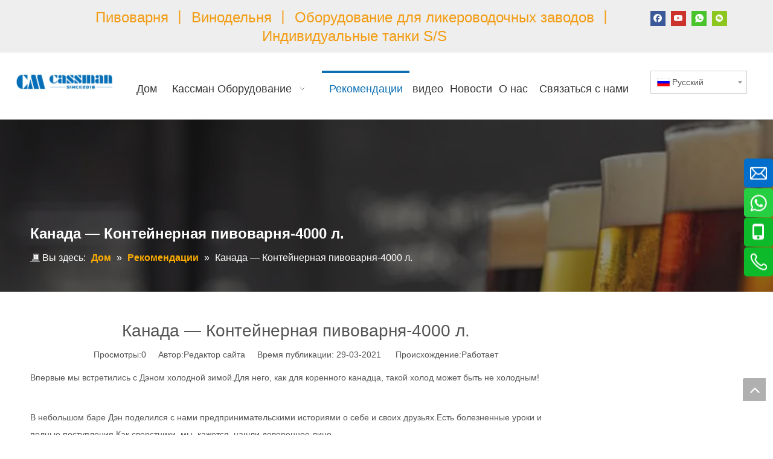

--- FILE ---
content_type: text/html;charset=utf-8
request_url: https://ru.cassmanbrew.com/%D0%9A%D0%B0%D0%BD%D0%B0%D0%B4%D0%B0-%E2%80%94-%D0%9A%D0%BE%D0%BD%D1%82%D0%B5%D0%B9%D0%BD%D0%B5%D1%80%D0%BD%D0%B0%D1%8F-%D0%BF%D0%B8%D0%B2%D0%BE%D0%B2%D0%B0%D1%80%D0%BD%D1%8F-4000-%D0%BB.-id48177686.html
body_size: 29310
content:
<!DOCTYPE html> <html lang="ru" prefix="og: http://ogp.me/ns#" style="height: auto;"> <head> <link rel="preconnect" href="https://ilrorwxhrklqlm5p.ldycdn.com"/> <link rel="preconnect" href="https://rkrorwxhrklqlm5p.ldycdn.com"/> <link rel="preconnect" href="https://jnrorwxhrklqlm5p.ldycdn.com"/><script>document.write=function(e){documentWrite(document.currentScript,e)};function documentWrite(documenturrentScript,e){var i=document.createElement("span");i.innerHTML=e;var o=i.querySelectorAll("script");if(o.length)o.forEach(function(t){if(t.src&&t.src!=""){var script=document.createElement("script");script.src=t.src;document.body.appendChild(script)}});document.body.appendChild(i)}
window.onloadHack=function(func){if(!!!func||typeof func!=="function")return;if(document.readyState==="complete")func();else if(window.addEventListener)window.addEventListener("load",func,false);else if(window.attachEvent)window.attachEvent("onload",func,false)};</script> <title>Канада — Контейнерная пивоварня-4000 л — Кассман</title> <meta name="keywords" content="Пивоварня-4000L,кассман"/> <meta name="description" content="Канада — Контейнерная пивоварня-4000L, Кассман."/> <link data-type="dns-prefetch" data-domain="jnrorwxhrklqlm5p.ldycdn.com" rel="dns-prefetch" href="//jnrorwxhrklqlm5p.ldycdn.com"> <link data-type="dns-prefetch" data-domain="ilrorwxhrklqlm5p.ldycdn.com" rel="dns-prefetch" href="//ilrorwxhrklqlm5p.ldycdn.com"> <link data-type="dns-prefetch" data-domain="rkrorwxhrklqlm5p.ldycdn.com" rel="dns-prefetch" href="//rkrorwxhrklqlm5p.ldycdn.com"> <link rel="amphtml" href="https://ru.cassmanbrew.com/amp/%D0%9A%D0%B0%D0%BD%D0%B0%D0%B4%D0%B0-%E2%80%94-%D0%9A%D0%BE%D0%BD%D1%82%D0%B5%D0%B9%D0%BD%D0%B5%D1%80%D0%BD%D0%B0%D1%8F-%D0%BF%D0%B8%D0%B2%D0%BE%D0%B2%D0%B0%D1%80%D0%BD%D1%8F-4000-%D0%BB.-id48177686.html"/> <link rel="canonical" href="https://ru.cassmanbrew.com/%D0%9A%D0%B0%D0%BD%D0%B0%D0%B4%D0%B0-%E2%80%94-%D0%9A%D0%BE%D0%BD%D1%82%D0%B5%D0%B9%D0%BD%D0%B5%D1%80%D0%BD%D0%B0%D1%8F-%D0%BF%D0%B8%D0%B2%D0%BE%D0%B2%D0%B0%D1%80%D0%BD%D1%8F-4000-%D0%BB.-id48177686.html"/> <meta http-equiv="X-UA-Compatible" content="IE=edge"/> <meta name="renderer" content="webkit"/> <meta http-equiv="Content-Type" content="text/html; charset=utf-8"/> <meta name="viewport" content="width=device-width, initial-scale=1, user-scalable=no"/> <link href="https://ilrorwxhrklqlm5p.ldycdn.com/cloud/liBpjKikliSRpjjkqkilio/84312800_879366499182433_2717630076823797760_o_fuben.jpg" as="image" rel="preload" fetchpriority="high"/> <link rel="icon" href="//ilrorwxhrklqlm5p.ldycdn.com/cloud/loBpjKikliSRoirorklnin/Cassman.ico"> <link rel="preload" type="text/css" as="style" href="//ilrorwxhrklqlm5p.ldycdn.com/concat/1nijKB5zytRgiSoqkpmokkjqnrl/static/assets/widget/mobile_head/style09/style09.css,/static/assets/widget/mobile_head/css/headerStyles.css,/static/assets/widget/style/component/follow/widget_setting_iconSize/iconSize24.css,/static/assets/style/bootstrap/cus.bootstrap.grid.system.css,/static/assets/style/fontAwesome/4.7.0/css/font-awesome.css,/static/assets/style/iconfont/iconfont.css,/static/assets/widget/script/plugins/gallery/colorbox/colorbox.css,/static/assets/style/bootstrap/cus.bootstrap.grid.system.split.css,/static/assets/widget/style/component/graphic/graphic.css,/static/assets/widget/script/plugins/picture/animate.css,/static/assets/widget/script/plugins/tooltipster/css/tooltipster.css,/static/assets/widget/style/component/follow/public/public.css,/static/assets/widget/style/component/pictureNew/widget_setting_description/picture.description.css,/static/assets/widget/style/component/pictureNew/public/public.css" onload="this.onload=null;this.rel='stylesheet'"/> <link rel="preload" type="text/css" as="style" href="//rkrorwxhrklqlm5p.ldycdn.com/concat/djirKBys8yRxiSoqkpmokkjqnrl/static/assets/widget/style/component/onlineService/public/public.css,/static/assets/widget/style/component/onlineService/widget_setting_showStyle/float.css,/static/assets/widget/style/component/onlineService/widget_setting_showStyle/style8.css,/static/assets/widget/style/component/follow/widget_setting_iconSize/iconSize48.css,/static/assets/widget/style/component/separator/separator.css" onload="this.onload=null;this.rel='stylesheet'"/> <link rel="stylesheet" type="text/css" href="//ilrorwxhrklqlm5p.ldycdn.com/concat/1nijKB5zytRgiSoqkpmokkjqnrl/static/assets/widget/mobile_head/style09/style09.css,/static/assets/widget/mobile_head/css/headerStyles.css,/static/assets/widget/style/component/follow/widget_setting_iconSize/iconSize24.css,/static/assets/style/bootstrap/cus.bootstrap.grid.system.css,/static/assets/style/fontAwesome/4.7.0/css/font-awesome.css,/static/assets/style/iconfont/iconfont.css,/static/assets/widget/script/plugins/gallery/colorbox/colorbox.css,/static/assets/style/bootstrap/cus.bootstrap.grid.system.split.css,/static/assets/widget/style/component/graphic/graphic.css,/static/assets/widget/script/plugins/picture/animate.css,/static/assets/widget/script/plugins/tooltipster/css/tooltipster.css,/static/assets/widget/style/component/follow/public/public.css,/static/assets/widget/style/component/pictureNew/widget_setting_description/picture.description.css,/static/assets/widget/style/component/pictureNew/public/public.css"/> <link rel="stylesheet" type="text/css" href="//rkrorwxhrklqlm5p.ldycdn.com/concat/djirKBys8yRxiSoqkpmokkjqnrl/static/assets/widget/style/component/onlineService/public/public.css,/static/assets/widget/style/component/onlineService/widget_setting_showStyle/float.css,/static/assets/widget/style/component/onlineService/widget_setting_showStyle/style8.css,/static/assets/widget/style/component/follow/widget_setting_iconSize/iconSize48.css,/static/assets/widget/style/component/separator/separator.css"/> <link rel="preload" type="text/css" as="style" href="//rkrorwxhrklqlm5p.ldycdn.com/concat/fjiiKB1ffcRhiSoqlprqimiqorl/static/assets/widget/script/plugins/smartmenu/css/navigation.css,/static/assets/widget/style/component/langBar/langBar.css,/static/assets/widget/style/component/position/position.css,/static/assets/widget/style/component/articledetail/articledetail.css,/static/assets/widget/style/component/tiptap_richText/tiptap_richText.css,/static/assets/widget/style/component/form/form.css,/static/assets/widget/script/plugins/form/select2.css,/static/assets/widget/style/component/inquire/inquire.css,/static/assets/widget/script/plugins/air-datepicker/css/datepicker.css,/static/assets/widget/style/component/quicknavigation/quicknavigation.css,/static/assets/widget/style/component/faqList/faqList.css,/static/assets/widget/style/component/articleListNew/public/public.css,/static/assets/widget/style/component/articlelist/articlelist.css" onload="this.onload=null;this.rel='stylesheet'"/> <link rel="stylesheet" type="text/css" href="//rkrorwxhrklqlm5p.ldycdn.com/concat/fjiiKB1ffcRhiSoqlprqimiqorl/static/assets/widget/script/plugins/smartmenu/css/navigation.css,/static/assets/widget/style/component/langBar/langBar.css,/static/assets/widget/style/component/position/position.css,/static/assets/widget/style/component/articledetail/articledetail.css,/static/assets/widget/style/component/tiptap_richText/tiptap_richText.css,/static/assets/widget/style/component/form/form.css,/static/assets/widget/script/plugins/form/select2.css,/static/assets/widget/style/component/inquire/inquire.css,/static/assets/widget/script/plugins/air-datepicker/css/datepicker.css,/static/assets/widget/style/component/quicknavigation/quicknavigation.css,/static/assets/widget/style/component/faqList/faqList.css,/static/assets/widget/style/component/articleListNew/public/public.css,/static/assets/widget/style/component/articlelist/articlelist.css"/> <style>@media(min-width:990px){[data-type="rows"][data-level="rows"]{display:flex}}</style> <style id="speed3DefaultStyle">@supports not(aspect-ratio:1/1){.prodlist-wrap li .prodlist-cell{position:relative;padding-top:100%;width:100%}.prodlist-lists-style-13 .prod_img_a_t13,.prodlist-lists-style-12 .prod_img_a_t12,.prodlist-lists-style-nophoto-11 .prod_img_a_t12{position:unset !important;min-height:unset !important}.prodlist-wrap li .prodlist-picbox img{position:absolute;width:100%;left:0;top:0}}.piclist360 .prodlist-pic4-3 li .prodlist-display{max-width:100%}@media(max-width:600px){.prodlist-fix-num li{width:50% !important}}</style> <template id="appdStylePlace"></template> <link href="//ilrorwxhrklqlm5p.ldycdn.com/theme/iqjnKBkjiiRliSkjiiRlkSqrmlRlqSSRrjkjorqriiprjkr/style/style.css" type="text/css" rel="preload" as="style" onload="this.onload=null;this.rel='stylesheet'" data-theme="true"/> <link href="//ilrorwxhrklqlm5p.ldycdn.com/theme/iqjnKBkjiiRliSkjiiRlkSqrmlRlqSSRrjkjorqriiprjkr/style/style.css" type="text/css" rel="stylesheet"/> <style guid='u_28dbed34a3b44888ada5308617e7a8c1' emptyRender='true' placeholder='true' type='text/css'></style> <link href="//jnrorwxhrklqlm5p.ldycdn.com/site-res/rnkkKBkjiiRlkSqrmlRlkSmkqkjmRliSlprklkRljSjrroiiilnkrlRkiSoqkprqlrrkrrSRil.css?1768369337205" rel="preload" as="style" onload="this.onload=null;this.rel='stylesheet'" data-extStyle="true" type="text/css" data-extAttr="20260114135403"/> <link href="//jnrorwxhrklqlm5p.ldycdn.com/site-res/rnkkKBkjiiRlkSqrmlRlkSmkqkjmRliSlprklkRljSjrroiiilnkrlRkiSoqkprqlrrkrrSRil.css?1768369337205" data-extAttr="20260114135403" type="text/css" rel="stylesheet"/> <template data-js-type='style_respond' data-type='inlineStyle'><style guid='aec3c2a0-8d39-4c4c-b685-c1559cdd4d27' pm_pageStaticHack='' forJump='true' respond='true' jumpName='respond' pm_styles='respond' type='text/css'>.backstage-stwidgets-settingwrap .sitewidget-articleListNew-20210326100407 .sitewidget-bd .txtl{text-align:left}.backstage-stwidgets-settingwrap .sitewidget-articleListNew-20210326100407 .sitewidget-bd .txtc{text-align:center}.backstage-stwidgets-settingwrap .sitewidget-articleListNew-20210326100407 .sitewidget-bd .txtr{text-align:right}</style></template><template data-js-type='style_head' data-type='inlineStyle'><style guid='fa54000e-9190-4154-b61c-30fc88bf2333' pm_pageStaticHack='' jumpName='head' pm_styles='head' type='text/css'>.sitewidget-langBar-20231021160010 .sitewidget-bd .front-icon-box.icon-style i{font-size:16px;color:#333 !important}.sitewidget-langBar-20231021160010 .sitewidget-bd .style21 #tPKDOzGRsqWt-lang-drop-arrow{color:#333 !important}.sitewidget-langBar-20231021160010 .sitewidget-bd .style21 .lang-menu .lang-item a{color:#333 !important}.sitewidget-langBar-20231021160010 .sitewidget-bd .icon-style-i{font-size:16px;color:#333 !important}.sitewidget-langBar-20231021160010 .sitewidget-bd .lang-bar.style18.lang-style .lang-dropdown .block-iconbaseline-down{color:#333 !important}.sitewidget-langBar-20231021160010 .sitewidget-bd .lang-bar.style18.lang-style .lang-dropdown .lang-selected{color:#333 !important}.sitewidget-langBar-20231021160010 .sitewidget-bd .lang-bar.style18.lang-style .lang-dropdown .lang-menu a{color:#333 !important}.sitewidget-langBar-20231021160010 .sitewidget-bd .lang-bar.style18.lang-style .lang-dropdown .lang-menu{border-color:#333 !important}.sitewidget-langBar-20231021160010 .sitewidget-bd .lang-bar.style21.lang-style .lang-dropdown .lang-menu .menu-close-btn i{background:#333 !important}.sitewidget-langBar-20231021160010 .sitewidget-bd .front-icon-box i{font-size:24px;color:#1763dd !important}.sitewidget-langBar-20231021160010 .sitewidget-bd .front-icon-box.icon-style i{font-size:24px;color:#1763dd !important}.sitewidget-langBar-20231021160010 .sitewidget-bd .front-icon-box i:hover{color:#036cc3 !important}.sitewidget-langBar-20231021160010 .sitewidget-bd .lang-bar .lang-dropdown .lang-selected{display:flex;justify-content:flex-start;align-items:center}.sitewidget-langBar-20231021160010 .sitewidget-bd .lang-bar .lang-dropdown .lang-selected .front-icon-box{display:flex;align-items:center;justify-content:center}.sitewidget-langBar-20231021160010.sitewidget-langBar .lang-bar .lang-dropdown .lang-selected{border:1px solid #ccc}.sitewidget-langBar-20231021160010.sitewidget-langBar .lang-bar .lang-dropdown .lang-menu{border:1px solid #ccc;border-top:0 solid #ccc}.sitewidget-langBar-20231021160010.sitewidget-langBar .lang-bar .lang-dropdown .lang-selected{background:#fff}.sitewidget-langBar-20231021160010.sitewidget-langBar .lang-bar .lang-dropdown .lang-menu{background:#eee}.sitewidget-langBar-20231021160010 .lang-bar .lang-dropdown-front-icon{background:unset !important}.sitewidget-form-20210329163717 #formsubmit{pointer-events:none}.sitewidget-form-20210329163717 #formsubmit.releaseClick{pointer-events:unset}.sitewidget-form-20210329163717 .form-horizontal input,.sitewidget-form-20210329163717 .form-horizontal span:not(.select2-selection--single),.sitewidget-form-20210329163717 .form-horizontal label,.sitewidget-form-20210329163717 .form-horizontal .form-builder button{height:20px !important;line-height:20px !important}.sitewidget-form-20210329163717 .uploadBtn{padding:4px 15px !important;height:20px !important;line-height:20px !important}.sitewidget-form-20210329163717 select,.sitewidget-form-20210329163717 input[type="text"],.sitewidget-form-20210329163717 input[type="password"],.sitewidget-form-20210329163717 input[type="datetime"],.sitewidget-form-20210329163717 input[type="datetime-local"],.sitewidget-form-20210329163717 input[type="date"],.sitewidget-form-20210329163717 input[type="month"],.sitewidget-form-20210329163717 input[type="time"],.sitewidget-form-20210329163717 input[type="week"],.sitewidget-form-20210329163717 input[type="number"],.sitewidget-form-20210329163717 input[type="email"],.sitewidget-form-20210329163717 input[type="url"],.sitewidget-form-20210329163717 input[type="search"],.sitewidget-form-20210329163717 input[type="tel"],.sitewidget-form-20210329163717 input[type="color"],.sitewidget-form-20210329163717 .uneditable-input{height:20px !important}.sitewidget-form-20210329163717.sitewidget-inquire .control-group .controls .select2-container .select2-selection--single .select2-selection__rendered{height:20px !important;line-height:20px !important}.sitewidget-form-20210329163717 textarea.cus-message-input{min-height:20px !important}.sitewidget-form-20210329163717 .add-on,.sitewidget-form-20210329163717 .add-on{height:20px !important;line-height:20px !important}.sitewidget-form-20210329163717 textarea,.sitewidget-form-20210329163717 input[type="text"],.sitewidget-form-20210329163717 input[type="password"],.sitewidget-form-20210329163717 input[type="datetime"],.sitewidget-form-20210329163717 input[type="datetime-local"],.sitewidget-form-20210329163717 input[type="date"],.sitewidget-form-20210329163717 input[type="month"],.sitewidget-form-20210329163717 input[type="time"],.sitewidget-form-20210329163717 input[type="week"],.sitewidget-form-20210329163717 input[type="number"],.sitewidget-form-20210329163717 input[type="email"],.sitewidget-form-20210329163717 input[type="url"],.sitewidget-form-20210329163717 input[type="search"],.sitewidget-form-20210329163717 input[type="tel"],.sitewidget-form-20210329163717 input[type="color"],.sitewidget-form-20210329163717 .uneditable-input{box-shadow:none}.sitewidget-form-20210329163717 .input-valid-bg{background:#ffece8 !important;outline:0}.sitewidget-form-20210329163717 .input-valid-bg:focus{background:#fff !important;border:1px solid #f53f3f !important}.sitewidget-form-20210329163717 #formsubmit{border:1px solid #fdb100;border-radius:4px;background:#fdb100;color:#fff;font-size:14px;width:120px;height:30px}.sitewidget-form-20210329163717 #formsubmit:hover{border:1px solid #fdb100;border-radius:4px;background:#222;color:#fff;font-size:14px}.sitewidget-form-20210329163717 #formreset{width:120px;font-size:14px;height:30px}.sitewidget-form-20210329163717 #formreset:hover{font-size:14px}.sitewidget-form-20210329163717 .submitGroup .controls{text-align:left}.sitewidget-form-20210329163717 .multiple-parent input[type='checkbox']+label:before{content:"";display:inline-block;width:12px;height:12px;border:1px solid #888;border-radius:3px;margin-right:6px;margin-left:6px;transition-duration:.2s}.sitewidget-form-20210329163717 .multiple-parent input[type='checkbox']:checked+label:before{width:50%;border-color:#888;border-left-color:transparent;border-top-color:transparent;-webkit-transform:rotate(45deg) translate(1px,-4px);transform:rotate(45deg) translate(1px,-4px);margin-right:12px;width:6px}.sitewidget-form-20210329163717 .multiple-parent input[type="checkbox"]{display:none}.sitewidget-form-20210329163717 .multiple-parent{display:none;width:100%}.sitewidget-form-20210329163717 .multiple-parent ul{list-style:none;width:100%;text-align:left;border-radius:4px;padding:10px 5px;box-sizing:border-box;height:auto;overflow-x:hidden;overflow-y:scroll;box-shadow:0 4px 5px 0 rgb(0 0 0 / 14%),0 1px 10px 0 rgb(0 0 0 / 12%),0 2px 4px -1px rgb(0 0 0 / 30%);background-color:#fff;margin:2px 0 0 0;border:1px solid #ccc;box-shadow:1px 1px 2px rgb(0 0 0 / 10%) inset}.sitewidget-form-20210329163717 .multiple-parent ul::-webkit-scrollbar{width:2px;height:4px}.sitewidget-form-20210329163717 .multiple-parent ul::-webkit-scrollbar-thumb{border-radius:5px;-webkit-box-shadow:inset 0 0 5px rgba(0,0,0,0.2);background:#4e9e97}.sitewidget-form-20210329163717 .multiple-parent ul::-webkit-scrollbar-track{-webkit-box-shadow:inset 0 0 5px rgba(0,0,0,0.2);border-radius:0;background:rgba(202,202,202,0.23)}.sitewidget-form-20210329163717 .multiple-select{width:100%;height:auto;min-height:40px;line-height:40px;border-radius:4px;padding-right:10px;padding-left:10px;box-sizing:border-box;overflow:hidden;background-size:auto 80%;border:1px solid #ccc;box-shadow:1px 1px 2px rgb(0 0 0 / 10%) inset;background-color:#fff;position:relative}.sitewidget-form-20210329163717 .multiple-select:after{content:'';position:absolute;top:50%;right:6px;width:0;height:0;border:8px solid transparent;border-top-color:#888;transform:translateY(calc(-50% + 4px));cursor:pointer}.sitewidget-form-20210329163717 .multiple-select span{line-height:28px;color:#666}.sitewidget-form-20210329163717 .multiple-parent label{color:#333;display:inline-flex;align-items:center;height:30px;line-height:22px;padding:0}.sitewidget-form-20210329163717 .select-content{display:inline-block;border-radius:4px;line-height:23px;margin:2px 2px 0 2px;padding:0 3px;border:1px solid #888;height:auto}.sitewidget-form-20210329163717 .select-delete{cursor:pointer}.sitewidget-form-20210329163717 select[multiple]{display:none}</style></template><template data-js-type='style_respond' data-type='inlineStyle'></template><template data-js-type='style_head' data-type='inlineStyle'></template><script data-ignoreMinify="true">
	function loadInlineStyle(){
		var allInlineStyle = document.querySelectorAll("template[data-type='inlineStyle']");
		var length = document.querySelectorAll("template[data-type='inlineStyle']").length;
		for(var i = 0;i < length;i++){
			var style = allInlineStyle[i].innerHTML;
			allInlineStyle[i].outerHTML = style;
		}
	}
loadInlineStyle();
</script> <script type="text/javascript" data-src="//rkrorwxhrklqlm5p.ldycdn.com/static/t-mjBpBKjKzqsiyj7r/assets/script/jquery-1.11.0.concat.js"></script> <script type="text/javascript" data-src="//ld-analytics.ldycdn.com/lnioKBqrmlRlrSSRRQRiiSoommkr/ltm-web.js?v=1768370043000"></script><script type="text/x-delay-ids" data-type="delayIds" data-device="pc" data-xtype="0" data-delayIds='[360911824,349673124,349673044,360911814,349673024,349673034,390539864,349673224,349672614,349672004,349672434,349672624,349672414,349671994,349671144,349671944,349670824,349672344,515517304,349672404,349672884,349672724,349672754,349672784,349671984,349671664,349673054,349672764,349673244,349672634,349671674,349672794,349671974,349671654,349672484,349671684,515575234]'></script> <script guid='16732ed7-3a95-4831-84cf-c976a75abbc8' pm_pageStaticHack='true' jumpName='head' pm_scripts='head' type='text/javascript'>try{(function(window,undefined){var phoenixSite=window.phoenixSite||(window.phoenixSite={});phoenixSite.lanEdition="RU_RU";var page=phoenixSite.page||(phoenixSite.page={});page.cdnUrl="//jnrorwxhrklqlm5p.ldycdn.com";page.siteUrl="https://ru.cassmanbrew.com";page.lanEdition=phoenixSite.lanEdition;page._menu_prefix="";page._menu_trans_flag="";page._captcha_domain_prefix="captcha.c";page._pId="zJpANDTiwzrZ";phoenixSite._sViewMode="true";phoenixSite._templateSupport="false";phoenixSite._singlePublish=
"false"})(this)}catch(e){try{console&&console.log&&console.log(e)}catch(e){}};</script> <script id='u_b47aafaf244b42eca19ee4f7aa659b4a' guid='u_b47aafaf244b42eca19ee4f7aa659b4a' pm_script='init_top' type='text/javascript'>try{(function(window,undefined){var datalazyloadDefaultOptions=window.datalazyloadDefaultOptions||(window.datalazyloadDefaultOptions={});datalazyloadDefaultOptions["version"]="3.0.0";datalazyloadDefaultOptions["isMobileViewer"]="false";datalazyloadDefaultOptions["hasCLSOptimizeAuth"]="false";datalazyloadDefaultOptions["_version"]="3.0.0";datalazyloadDefaultOptions["isPcOptViewer"]="false"})(this);(function(window,undefined){window.__ph_optSet__='{"loadImgType":"0","isOpenFlagUA":true,"v30NewMode":"1","docReqType":"0","docDecrease":"1","docCallback":"1","idsVer":"1"}'})(this)}catch(e){try{console&&
console.log&&console.log(e)}catch(e){}};</script> <script id='u_ad0a94bca8ad4e878b5405f301f79a77' guid='u_ad0a94bca8ad4e878b5405f301f79a77' type='text/javascript'>try{var thisUrl=location.host;var referUrl=document.referrer;if(referUrl.indexOf(thisUrl)==-1)localStorage.setItem("landedPage",document.URL)}catch(e){try{console&&console.log&&console.log(e)}catch(e){}};</script> </head> <body class=" frontend-body-canvas "> <div id='backstage-headArea' headFlag='1' class='hideForMobile'><div class="outerContainer" data-mobileBg="true" id="outerContainer_1715735314355" data-type="outerContainer" data-level="rows"><div class="container-opened" data-type="container" data-level="rows" cnttype="backstage-container-mark"><div class="row" data-type="rows" data-level="rows" data-attr-xs="null" data-attr-sm="null"><div class="col-md-1" id="column_1724227290100" data-type="columns" data-level="columns"><div id="location_1724227290101" data-type="locations" data-level="rows"><div class="backstage-stwidgets-settingwrap" id="component_pmUivATBLSVj" data-scope="0" data-settingId="pmUivATBLSVj" data-relationCommonId="zJpANDTiwzrZ" data-classAttr="sitewidget-placeHolder-20240515090920"> <div class="sitewidget-placeholder sitewidget-placeHolder-20240515090920"> <div class="sitewidget-bd"> <div class="resizee" style="height:30px"></div> </div> </div> <script type="text/x-delay-script" data-id="pmUivATBLSVj" data-jsLazyloadType="1" data-alias="placeHolder" data-jsLazyload='true' data-type="component" data-jsDepand='' data-jsThreshold='' data-cssDepand='' data-cssThreshold=''>(function(window,$,undefined){})(window,$);</script></div> </div></div><div class="col-md-9" id="column_1715735364204" data-type="columns" data-level="columns"><div id="location_1715735364205" data-type="locations" data-level="rows"><div class="backstage-stwidgets-settingwrap " id="component_ADpiTKFszSvZ" data-scope="0" data-settingId="ADpiTKFszSvZ" data-relationCommonId="zJpANDTiwzrZ" data-classAttr="sitewidget-text-20240821160127"> <div class="sitewidget-text sitewidget-text-20240821160127 sitewidget-olul-liststyle"> <div class=" sitewidget-bd "> <div style="text-align: center;"><span style="color:#f39c12;"><span style="font-size:24px;">Пивоварня 丨 Винодельня 丨 Оборудование для ликероводочных заводов 丨 Индивидуальные танки S/S</span></span></div> </div> </div> <script type="text/x-delay-script" data-id="ADpiTKFszSvZ" data-jsLazyloadType="1" data-alias="text" data-jsLazyload='true' data-type="component" data-jsDepand='["//ilrorwxhrklqlm5p.ldycdn.com/static/t-wrBpBKiKyixomp7r/assets/widget/script/compsettings/comp.text.settings.js"]' data-jsThreshold='5' data-cssDepand='' data-cssThreshold='5'>(function(window,$,undefined){})(window,$);</script><template data-type='js_template' data-settingId='ADpiTKFszSvZ'><script id='u_84f5e0d71e00445a9c54b725d9e9700a' guid='u_84f5e0d71e00445a9c54b725d9e9700a' type='text/javascript'>try{$(function(){$(".sitewidget-text-20240821160127 .sitewidget-bd a").each(function(){if($(this).attr("href"))if($(this).attr("href").indexOf("#")!=-1){console.log("anchor-link",$(this));$(this).attr("anchor-link","true")}})})}catch(e){try{console&&console.log&&console.log(e)}catch(e){}};</script></template> </div> </div></div><div class="col-md-2" id="column_1715735314645" data-type="columns" data-level="columns"><div id="location_1715735314646" data-type="locations" data-level="rows"><div class="backstage-stwidgets-settingwrap" id="component_ttKDOolRiMrj" data-scope="0" data-settingId="ttKDOolRiMrj" data-relationCommonId="zJpANDTiwzrZ" data-classAttr="sitewidget-follow-20231025172519"> <div class="sitewidget-follow sitewidget-follow-20231025172519 "> <div class="sitewidget-bd"> <a class="follow-a facebook " target="_blank" rel='nofollow' href="https://www.facebook.com/chinabeerequipment" title="Facebook" aria-label="Facebook"> <span class=" noneRotate social-icon-24 social-icon-default social-icon-facebook"></span> </a> <a class="follow-a youtube " target="_blank" rel='nofollow' href="https://www.youtube.com/@beerequipment/videos" title="Youtube" aria-label="Youtube"> <span class=" noneRotate social-icon-24 social-icon-default social-icon-youtube"></span> </a> <a class="follow-a whatsapp hasCode" target="_blank" rel='nofollow' href="" title="whatsapp" aria-label="whatsapp"> <span class=" noneRotate social-icon-24 social-icon-default social-icon-whatsapp"></span> <div class="codeWrap"> <span class="triangle"></span> <img src="//ilrorwxhrklqlm5p.ldycdn.com/cloud/jnBpjKikliSRikmmpopjiq/8e18601219d24c2f7348c189a7c4f06.png" alt="facebook" data-picheight="290" data-picwidth="244"/> </div> </a> <a class="follow-a weChat hasCode" target="_blank" rel='nofollow' title="微信" aria-label="微信"> <span class=" noneRotate social-icon-24 social-icon-default social-icon-wechat"></span> <div class="codeWrap"> <span class="triangle"></span> <img src="//ilrorwxhrklqlm5p.ldycdn.com/cloud/jmBpjKikliSRikmmpoikio/754f0e613c7efc84eb82b27b37c5e05.png" alt="weChat" data-picheight="298" data-picwidth="263"/> </div> </a> </div> </div> <script type="text/x-delay-script" data-id="ttKDOolRiMrj" data-jsLazyloadType="1" data-alias="follow" data-jsLazyload='true' data-type="component" data-jsDepand='["//rkrorwxhrklqlm5p.ldycdn.com/static/t-jiBpBKpKwisxqs7n/assets/widget/script/plugins/tooltipster/js/jquery.tooltipster.js"]' data-jsThreshold='5' data-cssDepand='' data-cssThreshold='5'>(function(window,$,undefined){try{$(function(){phoenixSite.sitewidgets.showqrcode(".sitewidget-follow-20231025172519")})}catch(e){try{console&&console.log&&console.log(e)}catch(e){}}try{(function(window,$,undefined){$(function(){if(phoenixSite.lanEdition&&phoenixSite.lanEdition!="ZH_CN"){$(".follow-a.weChat").attr("title","WeChat");$(".follow-a.weiBo").attr("title","Weibo");$(".follow-a.weChat .social-follow-vert-text").text("WeChat");$(".follow-a.weiBo .social-follow-vert-text").text("Weibo");$(".follow-a.weChat .social-follow-hori-text").text("WeChat");
$(".follow-a.weiBo .social-follow-hori-text").text("Weibo")}})})(window,jQuery)}catch(e){try{console&&console.log&&console.log(e)}catch(e){}}})(window,$);</script> </div> </div></div></div></div></div><div class="outerContainer" data-mobileBg="true" id="outerContainer_1686118805598" data-type="outerContainer" data-level="rows" autohold><div class="container-opened" data-type="container" data-level="rows" cnttype="backstage-container-mark"><div class="row" data-type="rows" data-level="rows" data-attr-xs="null" data-attr-sm="null"><div class="col-md-2" id="column_1686118778946" data-type="columns" data-level="columns"><div id="location_1686118778949" data-type="locations" data-level="rows"><div class="backstage-stwidgets-settingwrap" scope="0" settingId="rDUstzQmiAYZ" id="component_rDUstzQmiAYZ" relationCommonId="zJpANDTiwzrZ" classAttr="sitewidget-logo-20230607142004"> <div class="sitewidget-pictureNew sitewidget-logo sitewidget-logo-20230607142004"> <div class="sitewidget-bd"> <div class="picture-resize-wrap " style="position: relative; width: 100%; text-align: left; "> <span class="picture-wrap pic-style-default 666 " data-ee="" id="picture-wrap-rDUstzQmiAYZ" style="display: inline-block; position: relative;max-width: 100%;"> <a class="imgBox mobile-imgBox" style="display: inline-block; position: relative;max-width: 100%;"> <img class="img-default-bgc" data-src="//ilrorwxhrklqlm5p.ldycdn.com/cloud/lrBpjKikliSRrliolkqlio/CASSMAN2.jpg" src="//ilrorwxhrklqlm5p.ldycdn.com/cloud/lrBpjKikliSRrliolkqlio/CASSMAN2.jpg" alt="Cassman2" title="Cassman2" phoenixLazyload='true'/> </a> </span> </div> </div> </div> </div> <script type="text/x-delay-script" data-id="rDUstzQmiAYZ" data-jsLazyloadType="1" data-alias="logo" data-jsLazyload='true' data-type="component" data-jsDepand='["//jnrorwxhrklqlm5p.ldycdn.com/static/t-lkBpBKkKlplwsz7r/assets/widget/script/plugins/jquery.lazyload.js","//ilrorwxhrklqlm5p.ldycdn.com/static/t-ilBoBKrKlwrolo7m/assets/widget/script/compsettings/comp.logo.settings.js"]' data-jsThreshold='5' data-cssDepand='' data-cssThreshold='5'>(function(window,$,undefined){try{(function(window,$,undefined){var respSetting={},temp;$(function(){$("#picture-wrap-rDUstzQmiAYZ").on("webkitAnimationEnd webkitTransitionEnd mozAnimationEnd MSAnimationEnd oanimationend animationend",function(){var rmClass="animated bounce zoomIn pulse rotateIn swing fadeIn bounceInDown bounceInLeft bounceInRight bounceInUp fadeInDownBig fadeInLeftBig fadeInRightBig fadeInUpBig zoomInDown zoomInLeft zoomInRight zoomInUp";$(this).removeClass(rmClass)});var version=
$.trim("20200313131553");if(!!!version)version=undefined;if(phoenixSite.phoenixCompSettings&&typeof phoenixSite.phoenixCompSettings.logo!=="undefined"&&phoenixSite.phoenixCompSettings.logo.version==version&&typeof phoenixSite.phoenixCompSettings.logo.logoLoadEffect=="function"){phoenixSite.phoenixCompSettings.logo.logoLoadEffect("rDUstzQmiAYZ",".sitewidget-logo-20230607142004","","",respSetting);if(!!phoenixSite.phoenixCompSettings.logo.version&&phoenixSite.phoenixCompSettings.logo.version!="1.0.0")loadAnimationCss();
return}var resourceUrl="//rkrorwxhrklqlm5p.ldycdn.com/static/assets/widget/script/compsettings/comp.logo.settings.js?_\x3d1768369337205";if(phoenixSite&&phoenixSite.page){var cdnUrl=phoenixSite.page.cdnUrl;if(cdnUrl&&cdnUrl!="")resourceUrl=cdnUrl+"/static/assets/widget/script/compsettings/comp.logo.settings.js?_\x3d1768369337205"}var callback=function(){phoenixSite.phoenixCompSettings.logo.logoLoadEffect("rDUstzQmiAYZ",".sitewidget-logo-20230607142004","","",respSetting);if(!!phoenixSite.phoenixCompSettings.logo.version&&
phoenixSite.phoenixCompSettings.logo.version!="1.0.0")loadAnimationCss()};if(phoenixSite.cachedScript)phoenixSite.cachedScript(resourceUrl,callback());else $.getScript(resourceUrl,callback())});function loadAnimationCss(){var link=document.createElement("link");link.rel="stylesheet";link.type="text/css";link.href="//jnrorwxhrklqlm5p.ldycdn.com/static/assets/widget/script/plugins/picture/animate.css?1768369337205";var head=document.getElementsByTagName("head")[0];head.appendChild(link)}try{loadTemplateImg("sitewidget-logo-20230607142004")}catch(e){try{console&&
(console.log&&console.log(e))}catch(e){}}})(window,jQuery)}catch(e){try{console&&console.log&&console.log(e)}catch(e){}}})(window,$);</script> </div></div><div class="col-md-8" id="column_1686118899250" data-type="columns" data-level="columns"><div id="location_1686118899251" data-type="locations" data-level="rows"><div class="backstage-stwidgets-settingwrap" id="component_ucfDjTvmiKWE" data-scope="0" data-settingId="ucfDjTvmiKWE" data-relationCommonId="zJpANDTiwzrZ" data-classAttr="sitewidget-placeHolder-20230607141937"> <div class="sitewidget-placeholder sitewidget-placeHolder-20230607141937"> <div class="sitewidget-bd"> <div class="resizee" style="height:10px"></div> </div> </div> <script type="text/x-delay-script" data-id="ucfDjTvmiKWE" data-jsLazyloadType="1" data-alias="placeHolder" data-jsLazyload='true' data-type="component" data-jsDepand='' data-jsThreshold='' data-cssDepand='' data-cssThreshold=''>(function(window,$,undefined){})(window,$);</script></div><div class="backstage-stwidgets-settingwrap" scope="0" settingId="siKstJvwDpjO" id="component_siKstJvwDpjO" relationCommonId="zJpANDTiwzrZ" classAttr="sitewidget-navigation_style-20230607142135"> <div class="sitewidget-navigation_style sitewidget-navnew fix sitewidget-navigation_style-20230607142135 navnew-wide-style6 navnew-style6 navnew-way-slide navnew-slideRight"> <a href="javascript:;" class="navnew-thumb-switch navnew-thumb-way-slide navnew-thumb-slideRight" style="background-color:transparent"> <span class="nav-thumb-ham first" style="background-color:#333333"></span> <span class="nav-thumb-ham second" style="background-color:#333333"></span> <span class="nav-thumb-ham third" style="background-color:#333333"></span> </a> <style>@media(min-width:1220px){.sitewidget-navnew.sitewidget-navigation_style-20230607142135 .smsmart{max-width:unset}}@media(max-width:1219px) and (min-width:990px){.sitewidget-navnew.sitewidget-navigation_style-20230607142135 .smsmart{max-width:unset}}@media(min-width:1200px) and (max-width:1365px){.sitewidget-navnew.sitewidget-navigation_style-20230607142135 .smsmart{max-width:unset}}</style> <style>@media(min-width:990px){.navnew-substyle4 .nav-sub-list .nav-sub-item .nav-sub-item-hd span{font-size:inherit;font-weight:inherit;line-height:inherit;cursor:pointer}.navnew-substyle4 .nav-sub-list .nav-sub-item .nav-sub-item-hd span:hover,.navnew-substyle4 .nav-sub-list .nav-sub-item .nav-sub-item-bd .nav-sub-item-bd-item .nav-sub-item-bd-info:hover{color:inherit}.navnew-substyle4 .nav-sub-list .nav-sub-item .nav-sub-item-bd .nav-sub-item-bd-item .nav-sub-item-bd-info{font-size:inherit;color:inherit;font-weight:inherit;text-align:inherit}}</style> <ul class="navnew smsmart navnew-way-slide navnew-slideRight navnew-wide-substyle-new0 "> <li id="parent_0" class="navnew-item navLv1 " data-visible="1"> <a id="nav_30608414" target="_self" rel="" class="navnew-link" data-currentIndex="" href="/"><i class="icon "></i><span class="text-width">Дом</span> </a> <span class="navnew-separator"></span> </li> <li id="parent_1" class="navnew-item navLv1 " data-visible="1"> <a id="nav_31245824" target="_self" rel="" class="navnew-link" data-currentIndex="" href="/stora-51-1.html"><i class="icon "></i><span class="text-width">Кассман Оборудование</span> </a> <span class="navnew-separator"></span> <ul class="navnew-sub1"> <li class="navnew-sub1-item navLv2" data-visible="1"> <a id="nav_37080054" class="navnew-sub1-link" target="_self" rel="" data-currentIndex='' href="/%D0%A1%D0%B8%D1%81%D1%82%D0%B5%D0%BC%D0%B0-%D0%BF%D0%B8%D0%B2%D0%BE%D0%B2%D0%B0%D1%80%D0%B5%D0%BD%D0%B8%D1%8F-pl46348747.html"> <i class="icon undefined"></i>Система пивоварения</a> </li> <li class="navnew-sub1-item navLv2" data-visible="1"> <a id="nav_37080064" class="navnew-sub1-link" target="_self" rel="" data-currentIndex='' href="/%D0%9F%D0%B8%D0%B2%D0%BD%D0%BE%D0%B9-%D1%84%D0%B5%D1%80%D0%BC%D0%B5%D0%BD%D1%82%D0%B5%D1%80-%7C-%D0%91%D1%80%D0%B8%D1%82%D0%B0%D0%BD%D1%81%D0%BA%D0%B8%D0%B9-%D1%82%D0%B0%D0%BD%D0%BA-pl41354747.html"> <i class="icon undefined"></i>Пивной ферментер | Британский танк</a> </li> <li class="navnew-sub1-item navLv2" data-visible="1"> <a id="nav_37080074" class="navnew-sub1-link" target="_self" rel="" data-currentIndex='' href="/%D0%9A%D0%BE%D0%BC%D0%BC%D0%B5%D1%80%D1%87%D0%B5%D1%81%D0%BA%D0%BE%D0%B5-%D0%BF%D0%B8%D0%B2%D0%BE%D0%B2%D0%B0%D1%80%D0%B5%D0%BD%D0%BD%D0%BE%D0%B5-%D0%BE%D0%B1%D0%BE%D1%80%D1%83%D0%B4%D0%BE%D0%B2%D0%B0%D0%BD%D0%B8%D0%B5-pl45758747.html"> <i class="icon undefined"></i>Коммерческое пивоваренное оборудование</a> </li> <li class="navnew-sub1-item navLv2" data-visible="1"> <a id="nav_37080084" class="navnew-sub1-link" target="_self" rel="" data-currentIndex='' href="/%D0%A1%D0%B8%D1%81%D1%82%D0%B5%D0%BC%D0%B0-%D0%B4%D0%BE%D0%BC%D0%B0%D1%88%D0%BD%D0%B5%D0%B3%D0%BE-%D0%BF%D0%B8%D0%B2%D0%BE%D0%B2%D0%B0%D1%80%D0%B5%D0%BD%D0%B8%D1%8F-pl46758747.html"> <i class="icon undefined"></i>Система домашнего пивоварения</a> </li> <li class="navnew-sub1-item navLv2" data-visible="1"> <a id="nav_37080094" class="navnew-sub1-link" target="_self" rel="" data-currentIndex='' href="/%D0%9C%D0%B0%D1%88%D0%B8%D0%BD%D0%B0-%D0%B4%D0%BB%D1%8F-%D1%80%D0%BE%D0%B7%D0%BB%D0%B8%D0%B2%D0%B0-%D0%BF%D0%B8%D0%B2%D0%B0-pl44186186.html"> <i class="icon undefined"></i>Машина для розлива пива</a> </li> <li class="navnew-sub1-item navLv2" data-visible="1"> <a id="nav_37080104" class="navnew-sub1-link" target="_self" rel="" data-currentIndex='' href="/%D0%9C%D0%B0%D1%88%D0%B8%D0%BD%D0%B0-%D0%B4%D0%BB%D1%8F-%D0%BA%D0%BE%D0%BD%D1%81%D0%B5%D1%80%D0%B2%D0%B8%D1%80%D0%BE%D0%B2%D0%B0%D0%BD%D0%B8%D1%8F-%D0%BF%D0%B8%D0%B2%D0%B0-pl43186186.html"> <i class="icon undefined"></i>Машина для консервирования пива</a> </li> <li class="navnew-sub1-item navLv2" data-visible="1"> <a id="nav_37080114" class="navnew-sub1-link" target="_self" rel="" data-currentIndex='' href="/%D0%9E%D0%B1%D0%BE%D1%80%D1%83%D0%B4%D0%BE%D0%B2%D0%B0%D0%BD%D0%B8%D0%B5-%D0%B4%D0%BB%D1%8F-%D1%80%D0%BE%D0%B7%D0%BB%D0%B8%D0%B2%D0%B0-%D0%BF%D0%B8%D0%B2%D0%B0-pl42186186.html"> <i class="icon undefined"></i>Оборудование для розлива пива</a> </li> <li class="navnew-sub1-item navLv2" data-visible="1"> <a id="nav_37080124" class="navnew-sub1-link" target="_self" rel="" data-currentIndex='' href="/%D0%9F%D0%B0%D1%81%D1%82%D0%B5%D1%80%D0%B8%D0%B7%D0%B0%D1%82%D0%BE%D1%80-pl41186186.html"> <i class="icon undefined"></i>Пастеризатор</a> </li> <li class="navnew-sub1-item navLv2" data-visible="1"> <a id="nav_37080134" class="navnew-sub1-link" target="_self" rel="" data-currentIndex='' href="/%D0%A1%D0%B2%D1%8F%D0%B7%D0%B0%D0%BD%D0%BD%D1%8B%D0%B5-%D1%81-%D0%BF%D0%B8%D0%B2%D0%BE%D0%B2%D0%B0%D1%80%D0%B5%D0%BD%D0%B8%D0%B5%D0%BC-pl45186186.html"> <i class="icon undefined"></i>Связанные с пивоварением</a> </li> <li class="navnew-sub1-item navLv2" data-visible="1"> <a id="nav_37080504" class="navnew-sub1-link" target="_self" rel="" data-currentIndex='' href="/%D0%A3%D0%BF%D0%B0%D0%BA%D0%BE%D0%B2%D0%BE%D1%87%D0%BD%D0%B0%D1%8F-%D0%BC%D0%B0%D1%88%D0%B8%D0%BD%D0%B0-pl49756186.html"> <i class="icon undefined"></i>Упаковочная машина</a> </li> <li class="navnew-sub1-item navLv2" data-visible="1"> <a id="nav_37080144" class="navnew-sub1-link" target="_self" rel="" data-currentIndex='' href="/%D0%92%D0%B8%D0%BD%D0%BD%D1%8B%D0%B9-%D1%80%D0%B5%D0%B7%D0%B5%D1%80%D0%B2%D1%83%D0%B0%D1%80-%7C-%D0%91%D0%B0%D0%BA-%D0%B8%D0%B7-%D0%BD%D0%B5%D1%80%D0%B6%D0%B0%D0%B2%D0%B5%D1%8E%D1%89%D0%B5%D0%B9-%D1%81%D1%82%D0%B0%D0%BB%D0%B8-pl43758747.html"> <i class="icon undefined"></i>Винный резервуар | Бак из нержавеющей стали</a> </li> <li class="navnew-sub1-item navLv2" data-visible="1"> <a id="nav_37080154" class="navnew-sub1-link" target="_self" rel="" data-currentIndex='' href="/%D0%94%D0%B8%D1%81%D1%82%D0%B8%D0%BB%D0%BB%D1%8F%D1%86%D0%B8%D0%BE%D0%BD%D0%BD%D0%BE%D0%B5-%D0%BE%D0%B1%D0%BE%D1%80%D1%83%D0%B4%D0%BE%D0%B2%D0%B0%D0%BD%D0%B8%D0%B5-pl49758747.html"> <i class="icon undefined"></i>Дистилляционное оборудование</a> </li> <li class="navnew-sub1-item navLv2" data-visible="1"> <a id="nav_37080164" class="navnew-sub1-link" target="_self" rel="" data-currentIndex='' href="/%D0%9E%D0%B1%D0%BE%D1%80%D1%83%D0%B4%D0%BE%D0%B2%D0%B0%D0%BD%D0%B8%D0%B5-%D0%B4%D0%BB%D1%8F-%D0%BF%D1%80%D0%B8%D0%B3%D0%BE%D1%82%D0%BE%D0%B2%D0%BB%D0%B5%D0%BD%D0%B8%D1%8F-%D1%85%D0%BE%D0%BB%D0%BE%D0%B4%D0%BD%D0%BE%D0%B3%D0%BE-%D0%BA%D0%BE%D1%84%D0%B5-pl44758747.html"> <i class="icon undefined"></i>Оборудование для приготовления холодного кофе</a> </li> <li class="navnew-sub1-item navLv2" data-visible="1"> <a id="nav_37080174" class="navnew-sub1-link" target="_self" rel="" data-currentIndex='' href="/%D0%9E%D0%B1%D0%BE%D1%80%D1%83%D0%B4%D0%BE%D0%B2%D0%B0%D0%BD%D0%B8%D0%B5-%D0%B4%D0%BB%D1%8F-%D0%BF%D0%B8%D0%B2%D0%BE%D0%B2%D0%B0%D1%80%D0%B5%D0%BD%D0%B8%D1%8F-%D1%87%D0%B0%D0%B9%D0%BD%D0%BE%D0%B3%D0%BE-%D0%B3%D1%80%D0%B8%D0%B1%D0%B0-pl42758747.html"> <i class="icon undefined"></i>Оборудование для пивоварения чайного гриба</a> </li> <li class="navnew-sub1-item navLv2" data-visible="1"> <a id="nav_37080184" class="navnew-sub1-link" target="_self" rel="" data-currentIndex='' href="/%D0%A1%D0%B8%D1%81%D1%82%D0%B5%D0%BC%D0%B0-%D0%B2%D0%BE%D1%81%D1%81%D1%82%D0%B0%D0%BD%D0%BE%D0%B2%D0%BB%D0%B5%D0%BD%D0%B8%D1%8F-CO2-pl46658747.html"> <i class="icon undefined"></i>Система восстановления CO2</a> </li> <li class="navnew-sub1-item navLv2" data-visible="1"> <a id="nav_37080194" class="navnew-sub1-link" target="_self" rel="" data-currentIndex='' href="/%D0%9E%D0%B1%D0%BE%D1%80%D1%83%D0%B4%D0%BE%D0%B2%D0%B0%D0%BD%D0%B8%D0%B5-%D0%B4%D0%BB%D1%8F-%D0%BF%D0%B8%D0%B2%D0%BE%D0%B2%D0%B0%D1%80%D0%B5%D0%BD%D0%B8%D1%8F-%D1%81%D0%B8%D0%B4%D1%80%D0%B0-pl41758747.html"> <i class="icon undefined"></i>Оборудование для пивоварения сидра</a> </li> </ul> </li> <li id="parent_2" class="navnew-item navLv1 hide" data-visible="0"> <a id="nav_30608474" target="_self" rel="" class="navnew-link" data-currentIndex="" href="/product-1-1.html"><i class="icon "></i><span class="text-width">Пивоваренное оборудование </span> </a> <span class="navnew-separator"></span> <ul class="navnew-sub1"> <li class="navnew-sub1-item navLv2" data-visible="1"> <a id="nav_30608454" class="navnew-sub1-link" target="_self" rel="" data-currentIndex='' href=""> <i class="icon "></i>Система пивоварения</a> </li> <li class="navnew-sub1-item navLv2" data-visible="1"> <a id="nav_30608444" class="navnew-sub1-link" target="_self" rel="" data-currentIndex='' href=""> <i class="icon "></i>Ферментационные резервуары</a> </li> <li class="navnew-sub1-item navLv2" data-visible="1"> <a id="nav_30608434" class="navnew-sub1-link" target="_self" rel="" data-currentIndex='' href=""> <i class="icon "></i>Яркие пивные танки</a> </li> <li class="navnew-sub1-item navLv2" data-visible="1"> <a id="nav_30608314" class="navnew-sub1-link" target="_self" rel="" data-currentIndex='' href=""> <i class="icon "></i>CIP-система</a> </li> <li class="navnew-sub1-item navLv2" data-visible="1"> <a id="nav_30608404" class="navnew-sub1-link" target="_self" rel="" data-currentIndex='' href=""> <i class="icon "></i>Фрезерная система</a> </li> <li class="navnew-sub1-item navLv2" data-visible="1"> <a id="nav_30608394" class="navnew-sub1-link" target="_self" rel="" data-currentIndex='' href=""> <i class="icon "></i>Резервуар для горячего/холодного спирта</a> </li> <li class="navnew-sub1-item navLv2" data-visible="1"> <a id="nav_30608384" class="navnew-sub1-link" target="_self" rel="" data-currentIndex='' href=""> <i class="icon "></i>Система управления пивоваренным заводом</a> </li> <li class="navnew-sub1-item navLv2" data-visible="1"> <a id="nav_30608374" class="navnew-sub1-link" target="_self" rel="" data-currentIndex='' href=""> <i class="icon "></i>Фильтрация пива</a> </li> <li class="navnew-sub1-item navLv2" data-visible="1"> <a id="nav_30608364" class="navnew-sub1-link" target="_self" rel="" data-currentIndex='' href=""> <i class="icon "></i>Система пивных кранов</a> </li> <li class="navnew-sub1-item hide navLv2" data-visible="0"> <a id="nav_30608424" class="navnew-sub1-link" target="_self" rel="" data-currentIndex='' href=""> <i class="icon "></i>Бак из нержавеющей стали</a> </li> <li class="navnew-sub1-item navLv2" data-visible="1"> <a id="nav_30608464" class="navnew-sub1-link" target="_self" rel="" data-currentIndex='' href=""> <i class="icon "></i>Линия упаковки</a> </li> <li class="navnew-sub1-item navLv2" data-visible="1"> <a id="nav_30608324" class="navnew-sub1-link" target="_self" rel="" data-currentIndex='' href="/accessories.html"> <i class="icon "></i>Пивоварение аксессуаров</a> </li> </ul> </li> <li id="parent_3" class="navnew-item navLv1 " data-visible="1"> <a id="nav_30608344" target="_self" rel="" class="navnew-link" data-currentIndex="3" href="/case-3-1.html"><i class="icon "></i><span class="text-width">Рекомендации</span> </a> <span class="navnew-separator"></span> </li> <li id="parent_4" class="navnew-item navLv1 " data-visible="1"> <a id="nav_30608484" target="_self" rel="" class="navnew-link" data-currentIndex="" href="/video-37-1.html"><i class="icon "></i><span class="text-width">видео</span> </a> <span class="navnew-separator"></span> </li> <li id="parent_5" class="navnew-item navLv1 " data-visible="1"> <a id="nav_30608334" target="_self" rel="" class="navnew-link" data-currentIndex="" href="/news-4-1.html"><i class="icon "></i><span class="text-width">Новости</span> </a> <span class="navnew-separator"></span> </li> <li id="parent_6" class="navnew-item navLv1 " data-visible="1"> <a id="nav_30608494" target="_self" rel="" class="navnew-link" data-currentIndex="" href="/about-2-1.html"><i class="icon "></i><span class="text-width">О нас</span> </a> <span class="navnew-separator"></span> </li> <li id="parent_7" class="navnew-item navLv1 " data-visible="1"> <a id="nav_30608504" target="_self" rel="" class="navnew-link" data-currentIndex="" href="/contactus.html"><i class="icon "></i><span class="text-width">Связаться с нами</span> </a> <span class="navnew-separator"></span> </li> </ul> </div> </div> <script type="text/x-delay-script" data-id="siKstJvwDpjO" data-jsLazyloadType="1" data-alias="navigation_style" data-jsLazyload='true' data-type="component" data-jsDepand='["//ilrorwxhrklqlm5p.ldycdn.com/static/t-poBpBKoKiymxlx7r/assets/widget/script/plugins/smartmenu/js/jquery.smartmenusUpdate.js","//rkrorwxhrklqlm5p.ldycdn.com/static/t-niBoBKnKrqmlmp7q/assets/widget/script/compsettings/comp.navigation_style.settings.js"]' data-jsThreshold='5' data-cssDepand='' data-cssThreshold='5'>(function(window,$,undefined){try{$(function(){if(phoenixSite.phoenixCompSettings&&typeof phoenixSite.phoenixCompSettings.navigation_style!=="undefined"&&typeof phoenixSite.phoenixCompSettings.navigation_style.navigationStyle=="function"){phoenixSite.phoenixCompSettings.navigation_style.navigationStyle(".sitewidget-navigation_style-20230607142135","","navnew-wide-substyle-new0","0","0","330px","0","0");return}$.getScript("//jnrorwxhrklqlm5p.ldycdn.com/static/assets/widget/script/compsettings/comp.navigation_style.settings.js?_\x3d1768470917106",
function(){phoenixSite.phoenixCompSettings.navigation_style.navigationStyle(".sitewidget-navigation_style-20230607142135","","navnew-wide-substyle-new0","0","0","330px","0","0")})})}catch(e){try{console&&console.log&&console.log(e)}catch(e){}}})(window,$);</script> </div></div><div class="col-md-2" id="column_1686119289516" data-type="columns" data-level="columns"><div class="row" data-type="rows" data-level="rows"><div class="col-md-12" id="column_1715735272395" data-type="columns" data-level="columns"><div id="location_1715735272398" data-type="locations" data-level="rows"><div class="backstage-stwidgets-settingwrap" id="component_qRKivAoBgdMO" data-scope="0" data-settingId="qRKivAoBgdMO" data-relationCommonId="zJpANDTiwzrZ" data-classAttr="sitewidget-placeHolder-20240515091206"> <div class="sitewidget-placeholder sitewidget-placeHolder-20240515091206"> <div class="sitewidget-bd"> <div class="resizee" style="height:10px"></div> </div> </div> <script type="text/x-delay-script" data-id="qRKivAoBgdMO" data-jsLazyloadType="1" data-alias="placeHolder" data-jsLazyload='true' data-type="component" data-jsDepand='' data-jsThreshold='' data-cssDepand='' data-cssThreshold=''>(function(window,$,undefined){})(window,$);</script></div><div class="backstage-stwidgets-settingwrap" scope="0" settingId="tPKDOzGRsqWt" id="component_tPKDOzGRsqWt" relationCommonId="zJpANDTiwzrZ" classAttr="sitewidget-langBar-20231021160010"> <div class="sitewidget-langBar sitewidget-langBar-20231021160010"> <div class="sitewidget-bd"> <div class="lang-bar lang-bar-left "> <div class="lang-dropdown"> <div class="lang-selected"><img src='//ilrorwxhrklqlm5p.ldycdn.com/static/assets/widget/images/langBar/5.jpg' alt="Pусский" class='lang-icon'/>Pусский</div> <div class="lang-arrow" id="tPKDOzGRsqWt-lang-drop-arrow"></div> <ul class="lang-menu" id="tPKDOzGRsqWt-lang-drop-menu" style="margin-top: 0"> <li class="lang-item" title="English" data-lanCode="0" data-default="0"><a target="_blank" href='https://www.cassmanbrew.com' target="_blank"><div class="front-img"><div class="lang-sprites-slide sprites sprites-0"></div></div>English</a></li> <li class="lang-item" title="Français" data-lanCode="4" data-default="0"><a target="_blank" href='https://fr.cassmanbrew.com' target="_blank"><div class="front-img"><div class="lang-sprites-slide sprites sprites-4"></div></div>Français</a></li> <li class="lang-item" title="Español" data-lanCode="6" data-default="0"><a target="_blank" href='https://es.cassmanbrew.com' target="_blank"><div class="front-img"><div class="lang-sprites-slide sprites sprites-6"></div></div>Español</a></li> </ul> </div> </div> </div> </div> <style>.sitewidget-langBar .lang-bar.style17 .lang-dropdown .lang-menu{display:none}</style> <template data-type='js_template' data-settingId='tPKDOzGRsqWt'><script id='u_a7e60c15b3154abd9e06abee6052a41a' guid='u_a7e60c15b3154abd9e06abee6052a41a' type='text/javascript'>try{function sortableli(el,data,value){var newArr=[];if(value=="0"||value=="1"||value=="2"||value=="3"||value=="4"||value=="5"||value=="6"||value=="7"||value=="8"||value=="12"||value=="14"){for(var i=0;i<data.length;i++)el.find(".lang-cont").each(function(){if(data[i].isDefault=="0"){if($(this).attr("data-default")=="0")if($(this).attr("data-lancode")==data[i].islanCode){var cloneSpan=$(this).clone(true);newArr.push(cloneSpan)}}else if($(this).attr("data-default")=="1")if($(this).attr("data-lancode")==
data[i].islanCode){var cloneSpan=$(this).clone(true);newArr.push(cloneSpan)}});if(value=="0"||value=="6"||value=="3")var langDivMid=' \x3cspan class\x3d"lang-div-mid"\x3e|\x3c/span\x3e ';else if(value=="1"||value=="4"||value=="7"||value=="14")var langDivMid=' \x3cspan class\x3d"lang-div-mid"\x3e\x3c/span\x3e ';else if(value=="2"||value=="12"||value=="5"||value=="8")var langDivMid=' \x3cspan class\x3d"lang-div-mid"\x3e/\x3c/span\x3e ';else var langDivMid=' \x3cspan class\x3d"lang-div-mid"\x3e|\x3c/span\x3e ';
if(newArr.length>=0){el.find("span").remove();for(var i=0;i<newArr.length;i++){el.append(newArr[i]);if(i==newArr.length-1);else el.append(langDivMid)}}}else{for(var i=0;i<data.length;i++)el.find(".lang-item").each(function(){if(data[i].isDefault=="0"){if($(this).attr("data-default")=="0")if($(this).attr("data-lancode")==data[i].islanCode){var cloneSpan=$(this).clone(true);newArr.push(cloneSpan)}}else if($(this).attr("data-default")=="1")if($(this).attr("data-lancode")==data[i].islanCode){var cloneSpan=
$(this).clone(true);newArr.push(cloneSpan)}});if(newArr.length>=0){el.find(".lang-item").remove();for(var i=0;i<newArr.length;i++)if(value=="13")el.find(".langBar-easystyle-sub").append(newArr[i]);else el.find(".lang-menu").append(newArr[i])}}}$(function(){var dom=$(".sitewidget-langBar-20231021160010 .sitewidget-bd .lang-bar");var sortArr=[{"id":0,"islanCode":"0","isDefault":"0"},{"id":1,"islanCode":"1","isDefault":"0"},{"id":2,"islanCode":"5","isDefault":"0"},{"id":3,"islanCode":"4","isDefault":"0"},
{"id":4,"islanCode":"6","isDefault":"0"}];if(sortArr!=""&&sortArr!=undefined)sortableli(dom,sortArr,11);var iconEl=$(".sitewidget-langBar-20231021160010 .lang-bar .front-icon-box");if(iconEl.length>0)$(".sitewidget-langBar-20231021160010 .lang-bar .lang-dropdown .lang-selected").prepend(iconEl)})}catch(e){try{console&&console.log&&console.log(e)}catch(e){}};</script></template> <script type="text/x-delay-script" data-id="tPKDOzGRsqWt" data-jsLazyloadType="1" data-alias="langBar" data-jsLazyload='true' data-type="component" data-jsDepand='["//rkrorwxhrklqlm5p.ldycdn.com/static/t-rrBqBKqKlnzlzr7n/assets/widget/script/compsettings/comp.langBar.settings.js"]' data-jsThreshold='5' data-cssDepand='' data-cssThreshold='5'>(function(window,$,undefined){try{$(function(){if(!phoenixSite.phoenixCompSettings||!phoenixSite.phoenixCompSettings.langBar)$.getScript("//jnrorwxhrklqlm5p.ldycdn.com/static/assets/widget/script/compsettings/comp.langBar.settings.js?_\x3d1768470917106",function(){phoenixSite.phoenixCompSettings.langBar.langBarSublist("tPKDOzGRsqWt","11",".sitewidget-langBar-20231021160010")});else phoenixSite.phoenixCompSettings.langBar.langBarSublist("tPKDOzGRsqWt","11",".sitewidget-langBar-20231021160010")})}catch(e){try{console&&
console.log&&console.log(e)}catch(e){}}})(window,$);</script></div> </div></div></div></div></div></div></div></div><div id='backstage-headArea-mobile' class='sitewidget-mobile_showFontFamily' mobileHeadId='QvApUfKfKKeg' _mobileHeadId='QvApUfKfKKeg' headflag='1' mobileHeadNo='09'> <ul class="header-styles"> <li class="header-item"> <div class="header-style09"> <div class="nav-logo-mix-box headbox"> <div class="logo-box mobile_sitewidget-logo-20230607142004 mobile_head_style_9 " mobile_settingId="rDUstzQmiAYZ" id="mobile_component_rDUstzQmiAYZ" classAttr="mobile_sitewidget-logo-20230607142004"> <a class="logo-url"> <picture style="height: 100%;"> <source srcset='//ilrorwxhrklqlm5p.ldycdn.com/cloud/lrBpjKikliSRrliolkqlio/CASSMAN2.jpg' media="(max-width: 767px)" alt='' title=''> <source srcset='//ilrorwxhrklqlm5p.ldycdn.com/cloud/lrBpjKikliSRrliolkqlio/CASSMAN2.jpg' media="(min-width: 768px) and (max-width: 1219px)" alt='' title=''> <img src="//ilrorwxhrklqlm5p.ldycdn.com/cloud/lrBpjKikliSRrliolkqlio/CASSMAN2.jpg" alt='Cassman2' title='Cassman2' class="logo-pic"> </picture> </a> </div> <div class="nav-title1 nav-title" style="background-color:none"> <a class="nav-btn"> <span class="nav_more">Больше</span> <span class="nav_bars"> <svg style="transform: translateY(3px);" t="1644303060073" class="icon" viewBox="0 0 1024 1024" version="1.1" xmlns="http://www.w3.org/2000/svg" p-id="4000" width="16" height="16"><path d="M875.904 799.808c19.2 0 34.752 17.024 34.752 37.952 0 19.456-13.44 35.456-30.72 37.696l-4.032 0.256H102.08c-19.2 0-34.752-17.024-34.752-37.952 0-19.456 13.44-35.456 30.72-37.696l4.032-0.256h773.824z m0-325.056c19.2 0 34.752 16.96 34.752 37.952 0 19.392-13.44 35.456-30.72 37.632l-4.032 0.256H102.08c-19.2 0-34.752-16.96-34.752-37.888 0-19.456 13.44-35.52 30.72-37.696l4.032-0.256h773.824z m0-325.12c19.2 0 34.752 17.024 34.752 37.952 0 19.456-13.44 35.52-30.72 37.696l-4.032 0.256H102.08c-19.2 0-34.752-17.024-34.752-37.952 0-19.456 13.44-35.456 30.72-37.632l4.032-0.256h773.824z" p-id="4001" fill="#ffffff"></path></svg> </span> </a> </div> <div class="others-nav" style="display: none;"> <div class="nav-box showOn others-ele mobile_sitewidget-navigation_style-20230607142135 mobile_head_style_9" mobile_settingId="siKstJvwDpjO" id="mobile_component_siKstJvwDpjO" classAttr="mobile_sitewidget-navigation_style-20230607142135"> <div class="nav-list1-box"> <ul class="nav-list1 nav-list"> <li class="nav-item1 nav-item "> <a href="/" class="item-cont">Дом</a> </li> <li class="nav-item1 nav-item "> <div class="nav-title2 nav-title"> <a href="/stora-51-1.html" class="nav-words">Кассман Оборудование</a> <a href="javascript:;" class="item-btn"><svg t="1642987465706" class="icon" viewBox="0 0 1024 1024" version="1.1" xmlns="http://www.w3.org/2000/svg" p-id="4799" width="10" height="10"><path d="M803.072 294.72a38.4 38.4 0 0 1 61.888 44.992l-4.032 5.568-320 365.696a38.4 38.4 0 0 1-52.928 4.736l-4.928-4.736-320-365.696a38.4 38.4 0 0 1 52.8-55.36l5.056 4.8L512 627.392l291.072-332.672z" p-id="4800"></path></svg></a> </div> <ul class="nav-list2 nav-list "> <li class="nav-item2 nav-item "> <a href="/%D0%A1%D0%B8%D1%81%D1%82%D0%B5%D0%BC%D0%B0-%D0%BF%D0%B8%D0%B2%D0%BE%D0%B2%D0%B0%D1%80%D0%B5%D0%BD%D0%B8%D1%8F-pl46348747.html" class="item-cont">Система пивоварения</a> </li> <li class="nav-item2 nav-item "> <a href="/%D0%9F%D0%B8%D0%B2%D0%BD%D0%BE%D0%B9-%D1%84%D0%B5%D1%80%D0%BC%D0%B5%D0%BD%D1%82%D0%B5%D1%80-%7C-%D0%91%D1%80%D0%B8%D1%82%D0%B0%D0%BD%D1%81%D0%BA%D0%B8%D0%B9-%D1%82%D0%B0%D0%BD%D0%BA-pl41354747.html" class="item-cont">Пивной ферментер | Британский танк</a> </li> <li class="nav-item2 nav-item "> <a href="/%D0%9A%D0%BE%D0%BC%D0%BC%D0%B5%D1%80%D1%87%D0%B5%D1%81%D0%BA%D0%BE%D0%B5-%D0%BF%D0%B8%D0%B2%D0%BE%D0%B2%D0%B0%D1%80%D0%B5%D0%BD%D0%BD%D0%BE%D0%B5-%D0%BE%D0%B1%D0%BE%D1%80%D1%83%D0%B4%D0%BE%D0%B2%D0%B0%D0%BD%D0%B8%D0%B5-pl45758747.html" class="item-cont">Коммерческое пивоваренное оборудование</a> </li> <li class="nav-item2 nav-item "> <a href="/%D0%A1%D0%B8%D1%81%D1%82%D0%B5%D0%BC%D0%B0-%D0%B4%D0%BE%D0%BC%D0%B0%D1%88%D0%BD%D0%B5%D0%B3%D0%BE-%D0%BF%D0%B8%D0%B2%D0%BE%D0%B2%D0%B0%D1%80%D0%B5%D0%BD%D0%B8%D1%8F-pl46758747.html" class="item-cont">Система домашнего пивоварения</a> </li> <li class="nav-item2 nav-item "> <a href="/%D0%9C%D0%B0%D1%88%D0%B8%D0%BD%D0%B0-%D0%B4%D0%BB%D1%8F-%D1%80%D0%BE%D0%B7%D0%BB%D0%B8%D0%B2%D0%B0-%D0%BF%D0%B8%D0%B2%D0%B0-pl44186186.html" class="item-cont">Машина для розлива пива</a> </li> <li class="nav-item2 nav-item "> <a href="/%D0%9C%D0%B0%D1%88%D0%B8%D0%BD%D0%B0-%D0%B4%D0%BB%D1%8F-%D0%BA%D0%BE%D0%BD%D1%81%D0%B5%D1%80%D0%B2%D0%B8%D1%80%D0%BE%D0%B2%D0%B0%D0%BD%D0%B8%D1%8F-%D0%BF%D0%B8%D0%B2%D0%B0-pl43186186.html" class="item-cont">Машина для консервирования пива</a> </li> <li class="nav-item2 nav-item "> <a href="/%D0%9E%D0%B1%D0%BE%D1%80%D1%83%D0%B4%D0%BE%D0%B2%D0%B0%D0%BD%D0%B8%D0%B5-%D0%B4%D0%BB%D1%8F-%D1%80%D0%BE%D0%B7%D0%BB%D0%B8%D0%B2%D0%B0-%D0%BF%D0%B8%D0%B2%D0%B0-pl42186186.html" class="item-cont">Оборудование для розлива пива</a> </li> <li class="nav-item2 nav-item "> <a href="/%D0%9F%D0%B0%D1%81%D1%82%D0%B5%D1%80%D0%B8%D0%B7%D0%B0%D1%82%D0%BE%D1%80-pl41186186.html" class="item-cont">Пастеризатор</a> </li> <li class="nav-item2 nav-item "> <a href="/%D0%A1%D0%B2%D1%8F%D0%B7%D0%B0%D0%BD%D0%BD%D1%8B%D0%B5-%D1%81-%D0%BF%D0%B8%D0%B2%D0%BE%D0%B2%D0%B0%D1%80%D0%B5%D0%BD%D0%B8%D0%B5%D0%BC-pl45186186.html" class="item-cont">Связанные с пивоварением</a> </li> <li class="nav-item2 nav-item "> <a href="/%D0%A3%D0%BF%D0%B0%D0%BA%D0%BE%D0%B2%D0%BE%D1%87%D0%BD%D0%B0%D1%8F-%D0%BC%D0%B0%D1%88%D0%B8%D0%BD%D0%B0-pl49756186.html" class="item-cont">Упаковочная машина</a> </li> <li class="nav-item2 nav-item "> <a href="/%D0%92%D0%B8%D0%BD%D0%BD%D1%8B%D0%B9-%D1%80%D0%B5%D0%B7%D0%B5%D1%80%D0%B2%D1%83%D0%B0%D1%80-%7C-%D0%91%D0%B0%D0%BA-%D0%B8%D0%B7-%D0%BD%D0%B5%D1%80%D0%B6%D0%B0%D0%B2%D0%B5%D1%8E%D1%89%D0%B5%D0%B9-%D1%81%D1%82%D0%B0%D0%BB%D0%B8-pl43758747.html" class="item-cont">Винный резервуар | Бак из нержавеющей стали</a> </li> <li class="nav-item2 nav-item "> <a href="/%D0%94%D0%B8%D1%81%D1%82%D0%B8%D0%BB%D0%BB%D1%8F%D1%86%D0%B8%D0%BE%D0%BD%D0%BD%D0%BE%D0%B5-%D0%BE%D0%B1%D0%BE%D1%80%D1%83%D0%B4%D0%BE%D0%B2%D0%B0%D0%BD%D0%B8%D0%B5-pl49758747.html" class="item-cont">Дистилляционное оборудование</a> </li> <li class="nav-item2 nav-item "> <a href="/%D0%9E%D0%B1%D0%BE%D1%80%D1%83%D0%B4%D0%BE%D0%B2%D0%B0%D0%BD%D0%B8%D0%B5-%D0%B4%D0%BB%D1%8F-%D0%BF%D1%80%D0%B8%D0%B3%D0%BE%D1%82%D0%BE%D0%B2%D0%BB%D0%B5%D0%BD%D0%B8%D1%8F-%D1%85%D0%BE%D0%BB%D0%BE%D0%B4%D0%BD%D0%BE%D0%B3%D0%BE-%D0%BA%D0%BE%D1%84%D0%B5-pl44758747.html" class="item-cont">Оборудование для приготовления холодного кофе</a> </li> <li class="nav-item2 nav-item "> <a href="/%D0%9E%D0%B1%D0%BE%D1%80%D1%83%D0%B4%D0%BE%D0%B2%D0%B0%D0%BD%D0%B8%D0%B5-%D0%B4%D0%BB%D1%8F-%D0%BF%D0%B8%D0%B2%D0%BE%D0%B2%D0%B0%D1%80%D0%B5%D0%BD%D0%B8%D1%8F-%D1%87%D0%B0%D0%B9%D0%BD%D0%BE%D0%B3%D0%BE-%D0%B3%D1%80%D0%B8%D0%B1%D0%B0-pl42758747.html" class="item-cont">Оборудование для пивоварения чайного гриба</a> </li> <li class="nav-item2 nav-item "> <a href="/%D0%A1%D0%B8%D1%81%D1%82%D0%B5%D0%BC%D0%B0-%D0%B2%D0%BE%D1%81%D1%81%D1%82%D0%B0%D0%BD%D0%BE%D0%B2%D0%BB%D0%B5%D0%BD%D0%B8%D1%8F-CO2-pl46658747.html" class="item-cont">Система восстановления CO2</a> </li> <li class="nav-item2 nav-item "> <a href="/%D0%9E%D0%B1%D0%BE%D1%80%D1%83%D0%B4%D0%BE%D0%B2%D0%B0%D0%BD%D0%B8%D0%B5-%D0%B4%D0%BB%D1%8F-%D0%BF%D0%B8%D0%B2%D0%BE%D0%B2%D0%B0%D1%80%D0%B5%D0%BD%D0%B8%D1%8F-%D1%81%D0%B8%D0%B4%D1%80%D0%B0-pl41758747.html" class="item-cont">Оборудование для пивоварения сидра</a> </li> </ul> </li> <li class="nav-item1 nav-item hide"> <div class="nav-title2 nav-title"> <a href="/product-1-1.html" class="nav-words">Пивоваренное оборудование </a> <a href="javascript:;" class="item-btn"><svg t="1642987465706" class="icon" viewBox="0 0 1024 1024" version="1.1" xmlns="http://www.w3.org/2000/svg" p-id="4799" width="10" height="10"><path d="M803.072 294.72a38.4 38.4 0 0 1 61.888 44.992l-4.032 5.568-320 365.696a38.4 38.4 0 0 1-52.928 4.736l-4.928-4.736-320-365.696a38.4 38.4 0 0 1 52.8-55.36l5.056 4.8L512 627.392l291.072-332.672z" p-id="4800"></path></svg></a> </div> <ul class="nav-list2 nav-list hide"> <li class="nav-item2 nav-item "> <a href="" class="item-cont">Система пивоварения</a> </li> <li class="nav-item2 nav-item "> <a href="" class="item-cont">Ферментационные резервуары</a> </li> <li class="nav-item2 nav-item "> <a href="" class="item-cont">Яркие пивные танки</a> </li> <li class="nav-item2 nav-item "> <a href="" class="item-cont">CIP-система</a> </li> <li class="nav-item2 nav-item "> <a href="" class="item-cont">Фрезерная система</a> </li> <li class="nav-item2 nav-item "> <a href="" class="item-cont">Резервуар для горячего/холодного спирта</a> </li> <li class="nav-item2 nav-item "> <a href="" class="item-cont">Система управления пивоваренным заводом</a> </li> <li class="nav-item2 nav-item "> <a href="" class="item-cont">Фильтрация пива</a> </li> <li class="nav-item2 nav-item "> <a href="" class="item-cont">Система пивных кранов</a> </li> <li class="nav-item2 nav-item hide"> <a href="" class="item-cont">Бак из нержавеющей стали</a> </li> <li class="nav-item2 nav-item "> <a href="" class="item-cont">Линия упаковки</a> </li> <li class="nav-item2 nav-item "> <a href="/accessories.html" class="item-cont">Пивоварение аксессуаров</a> </li> </ul> </li> <li class="nav-item1 nav-item "> <a href="/case-3-1.html" class="item-cont">Рекомендации</a> </li> <li class="nav-item1 nav-item "> <a href="/video-37-1.html" class="item-cont">видео</a> </li> <li class="nav-item1 nav-item "> <a href="/news-4-1.html" class="item-cont">Новости</a> </li> <li class="nav-item1 nav-item "> <a href="/about-2-1.html" class="item-cont">О нас</a> </li> <li class="nav-item1 nav-item "> <a href="/contactus.html" class="item-cont">Связаться с нами</a> </li> </ul> </div> </div> </div> </div> </div> </li> </ul></div><div id="backstage-bodyArea"><div class="outerContainer" data-mobileBg="true" id="outerContainer_1616746605020" data-type="outerContainer" data-level="rows"><div class="container-opened" data-type="container" data-level="rows" cnttype="backstage-container-mark"><div class="row" data-type="rows" data-level="rows" data-attr-xs="null" data-attr-sm="null"><div class="col-md-12" id="column_fc127f0f2ea140169788935b87483a70" data-type="columns" data-level="columns"><div id="location_1616746605020" data-type="locations" data-level="rows"><div class="backstage-stwidgets-settingwrap" id="component_GZUsOJQwLozE" data-scope="0" data-settingId="GZUsOJQwLozE" data-relationCommonId="zJpANDTiwzrZ" data-classAttr="sitewidget-placeHolder-20210326103113"> <div class="sitewidget-placeholder sitewidget-placeHolder-20210326103113"> <div class="sitewidget-bd"> <div class="resizee" style="height:150px"></div> </div> </div> <script type="text/x-delay-script" data-id="GZUsOJQwLozE" data-jsLazyloadType="1" data-alias="placeHolder" data-jsLazyload='true' data-type="component" data-jsDepand='' data-jsThreshold='' data-cssDepand='' data-cssThreshold=''>(function(window,$,undefined){})(window,$);</script></div><div class="backstage-stwidgets-settingwrap" scope="0" settingId="GJANtTvHBoZE" id="component_GJANtTvHBoZE" relationCommonId="zJpANDTiwzrZ" classAttr="sitewidget-position-20210325181144"> <div class="sitewidget-position sitewidget-position-20210325181144"> <div class="sitewidget-bd fix breadContent "> <div class="web-crumbs-title "> <strong>Канада — Контейнерная пивоварня-4000 л.</strong> </div> <div class="sitewidget-position-innericon3"> <span class="sitewidget-position-description sitewidget-position-icon">Вы здесь:</span> <span itemprop="itemListElement" itemscope="" itemtype="https://schema.org/ListItem"> <a itemprop="item" href="/"> <span itemprop="name">Дом</span> </a> <meta itemprop="position" content="1"> </span> &raquo; <span itemprop="itemListElement" itemscope="" itemtype="https://schema.org/ListItem"> <a itemprop="item" href="/case-3-1.html"> <span itemprop="name">Рекомендации</span> </a> <meta itemprop="position" content="2"> </span> &raquo; <span class="sitewidget-position-current">Канада — Контейнерная пивоварня-4000 л.</span> </div> </div> </div> <script type="text/x-delay-script" data-id="GJANtTvHBoZE" data-jsLazyloadType="1" data-alias="position" data-jsLazyload='true' data-type="component" data-jsDepand='' data-jsThreshold='5' data-cssDepand='' data-cssThreshold='5'>(function(window,$,undefined){})(window,$);</script></div><div class="backstage-stwidgets-settingwrap" id="component_pFpYOTQcWKUt" data-scope="0" data-settingId="pFpYOTQcWKUt" data-relationCommonId="zJpANDTiwzrZ" data-classAttr="sitewidget-placeHolder-20210326103118"> <div class="sitewidget-placeholder sitewidget-placeHolder-20210326103118"> <div class="sitewidget-bd"> <div class="resizee" style="height:30px"></div> </div> </div> <script type="text/x-delay-script" data-id="pFpYOTQcWKUt" data-jsLazyloadType="1" data-alias="placeHolder" data-jsLazyload='true' data-type="component" data-jsDepand='' data-jsThreshold='' data-cssDepand='' data-cssThreshold=''>(function(window,$,undefined){})(window,$);</script></div> </div></div></div></div></div><div class="outerContainer" data-mobileBg="true" id="outerContainer_1616746544068" data-type="outerContainer" data-level="rows"><div class="container" data-type="container" data-level="rows" cnttype="backstage-container-mark"><div class="row" data-type="rows" data-level="rows" data-attr-xs="null" data-attr-sm="null"><div class="col-md-12" id="column_1616746537420" data-type="columns" data-level="columns"><div id="location_1616746537422" data-type="locations" data-level="rows"><div class="backstage-stwidgets-settingwrap" id="component_zRpYZTQHMNOt" data-scope="0" data-settingId="zRpYZTQHMNOt" data-relationCommonId="zJpANDTiwzrZ" data-classAttr="sitewidget-placeHolder-20210326161546"> <div class="sitewidget-placeholder sitewidget-placeHolder-20210326161546"> <div class="sitewidget-bd"> <div class="resizee" style="height:30px"></div> </div> </div> <script type="text/x-delay-script" data-id="zRpYZTQHMNOt" data-jsLazyloadType="1" data-alias="placeHolder" data-jsLazyload='true' data-type="component" data-jsDepand='' data-jsThreshold='' data-cssDepand='' data-cssThreshold=''>(function(window,$,undefined){})(window,$);</script></div> </div></div></div></div></div><div class="outerContainer" data-mobileBg="true" id="outerContainer_1417068526403" data-type="outerContainer" data-level="rows"><div class="container" data-type="container" data-level="rows" cnttype="backstage-container-mark"><div class="row" data-type="rows" data-level="rows" data-attr-xs="null" data-attr-sm="null"><div class="col-md-9" id="column_1617001422857" data-type="columns" data-level="columns"><div id="location_1617001422858" data-type="locations" data-level="rows"><div class="backstage-stwidgets-settingwrap" scope="0" settingId="qCpDjeGHBVtO" data-speedType="hight" id="component_qCpDjeGHBVtO" relationCommonId="zJpANDTiwzrZ" classAttr="sitewidget-articleDetail-20160420105106" data-descDisplayFlag="" data-descDisplayFlags=""> <div class="sitewidget-articledetail sitewidget-articleDetail-20160420105106"> <div class="sitewidget-bd"> <div class="articleDetail-container"> <div class="articleDetail-container-left overflow"> <div class="articledetail-title"> <h1>Канада — Контейнерная пивоварня-4000 л.</h1> <p> Просмотры:<span id="article_browse_num_qCpDjeGHBVtO" base="0">0</span>&nbsp;&nbsp;&nbsp;&nbsp; Автор:Pедактор сайта&nbsp;&nbsp;&nbsp;&nbsp; Время публикации: 29-03-2021 &nbsp;&nbsp;&nbsp;&nbsp; Происхождение:<a href="">Работает</a> <input type="hidden" name="curBackendPageId" value="zJpANDTiwzrZ"/> </p> </div> <div class="articledetail-user-shareit txtc mb10 mt5"> <template data-type='js_template' data-settingId='qCpDjeGHBVtO'><script type='text/javascript' src='//platform-api.sharethis.com/js/sharethis.js#property=657aaf9c4850bc0012599081&product=sop' async='async'></script></template> <style>#stcpDiv{top:-9999999px !important;left:-9999988px !important}.en-social-icon,.stButton .stLarge{display:inline-block;width:30px !important;height:30px !important;vertical-align:baseline;background-size:cover !important}.en-social-icon.social-icon-wechat{background:url("//ilrorwxhrklqlm5p.ldycdn.com/static/assets/widget/images/follow/weixin.png")}.en-social-icon.social-icon-line{background:url("//rkrorwxhrklqlm5p.ldycdn.com/static/assets/widget/images/follow/line.png")}.share-span{display:inline-block;margin:1px;text-align:center !important;cursor:pointer}.share-span .stButton .stLarge:hover{opacity:.75;background-position:0 0}</style> <style>.sitewidget-articleDetail-20160420105106 .prodlist-pro-shareit{display:flex;flex-wrap:wrap}.st-custom-button{background-color:#4267b2;-moz-box-sizing:border-box;-webkit-box-sizing:border-box;box-sizing:border-box;-moz-transition:all .2s ease-in;-ms-transition:all .2s ease-in;-o-transition:all .2s ease-in;-webkit-transition:all .2s ease-in;transition:all .2s ease-in;border:0;cursor:pointer;display:inline-block;height:20px;line-height:24px;margin-bottom:0;opacity:1;overflow:hidden;padding:2px;position:relative;text-align:left;top:0;vertical-align:top;white-space:nowrap;width:20px;border-radius:4px;margin:0 10px 6px 0}.st-custom-button>img{-webkit-transition:all .2s ease-in;transition:all .2s ease-in;height:16px;margin-left:0;vertical-align:top;width:16px}.st-custom-button:hover{opacity:.8}.st-custom-button[data-network='facebook']{background-color:#4267b2}.st-custom-button[data-network='twitter']{background-color:#000}.st-custom-button[data-network='line']{background-color:#00c300}.st-custom-button[data-network='wechat']{background-color:#4ec034}.st-custom-button[data-network='linkedin']{background-color:#0077b5}.st-custom-button[data-network='pinterest']{background-color:#cb2027}.st-custom-button[data-network='whatsapp']{background-color:#25d366}.st-custom-button[data-network='kakao']{background-color:#f9dd4a}.st-custom-button[data-network='snapchat']{background-color:#fffc00}.st-custom-button[data-network='sharethis']{background-color:#95d03a}</style> </div> <div class="articledetail-cont fix "> <p> <p>Впервые мы встретились с Дэном холодной зимой.Для него, как для коренного канадца, такой холод может быть не холодным!</p> <p><br/></p> <p>В небольшом баре Дэн поделился с нами предпринимательскими историями о себе и своих друзьях.Есть болезненные уроки и полные поступления.Как сверстники, мы, кажется, нашли доверенное лицо.</p> <p><br/></p> <p>Поняв потребности Дэна, опытный менеджер по продажам Эдвард составил подробный план и представил технологию обработки оборудования, сварку, сборку, транспортировку и другие аспекты.Дэн был очень доволен нашим сервисом., Контракт был подписан на следующий день во второй половине дня.</p> <p><br/></p> <p>Через 45 дней Дэн снова приехал в Китай, чтобы осмотреть закупленное оборудование перед тем, как покинуть завод.Через месяц оборудование было доставлено в порт Ванкувер вовремя, и теперь Container Brewery работает на полную мощность, а пиво в дефиците.</p> <p><br/></p> <p>Желаем Container Brewery варить больше пива и воплощать мечты!</p> <p><br/></p> <p style="text-align:center"><img title="Canada--Container-Brewery-4000L_c1" alt="Канада -- Контейнер-пивоварня-4000L_c1" data-original="//ilrorwxhrklqlm5p.ldycdn.com/cloud/lpBpjKikliSRoirqiqliin/Canada-Container-Brewery-4000L_c1.jpg" src="//ilrorwxhrklqlm5p.ldycdn.com/cloud/lpBpjKikliSRoirqiqliin/Canada-Container-Brewery-4000L_c1.jpg" class=" lazyimg"/></p> <p style="text-align:center"><img title="Canada--Container-Brewery-4000L_c2" alt="Канада -- Контейнер-пивоварня-4000L_c2" data-original="//ilrorwxhrklqlm5p.ldycdn.com/cloud/ljBpjKikliSRoirqiqqjio/Canada-Container-Brewery-4000L_c2.jpg" src="//ilrorwxhrklqlm5p.ldycdn.com/cloud/ljBpjKikliSRoirqiqqjio/Canada-Container-Brewery-4000L_c2.jpg" class=" lazyimg"/></p> <p><br/></p> </p> </div> <ul class="pager fix previousAndNext"> </ul> </div> </div> </div> </div> <input type="hidden" class="linkPopupForm linkPopupForm_idHidden_article" name="" id="articleIdHidden" value="20211704"/> </div> <script type="text/x-delay-script" data-id="qCpDjeGHBVtO" data-jsLazyloadType="1" data-alias="articleDetail" data-jsLazyload='true' data-type="component" data-jsDepand='["//jnrorwxhrklqlm5p.ldycdn.com/static/t-qjBpBKjKqsqzyp7i/assets/widget/script/plugins/proddetail/js/prodDetail_table.js","//ilrorwxhrklqlm5p.ldycdn.com/static/t-poBpBKkKpgpswi7r/assets/widget/script/plugins/tiptap_richText/tiptap_richText.js"]' data-jsThreshold='5' data-cssDepand='' data-cssThreshold='5'>(function(window,$,undefined){try{(function(window,$,undefined){function articleViewNum(){var wrapElm=$("#article_browse_num_qCpDjeGHBVtO");if(!wrapElm.length)return;$.get("/phoenix/admin/article/browseNum?articleId\x3d20211704",function(xhr){if(isNaN(xhr))return;var realNum=parseInt(xhr);if(isNaN(realNum))return;wrapElm.html(realNum)})}function initArticleInquire(_widgetClass){$("."+_widgetClass+" .articledetail-inquiry-btn").unbind("click").bind("click",function(){var articleId=$(this).attr("articleId");
var inquireMutualType=$(this).attr("inquireMutualType");if(inquireMutualType=="1")window.location="/phoenix/admin/article/inquire?articleId\x3d"+articleId;else{var curBackendPageId=$("."+_widgetClass+" input[name\x3dcurBackendPageId]").val();var data={"cur_backend_pageId":curBackendPageId,"articleId":articleId};var _options={url:"/phoenix/admin/article/inquire/popup",type:"post",data:data,done:function(xhr){$("#form_inquire_popup_div").remove();$("body").append(xhr);$("#form_inquire_popup_div").fadeIn();
if($(".pop-inquire .pop-main .control-group.submitGroup").length>0&&$("#formsubmitClone").length==0){var submitGroupAdd=$(".pop-inquire .pop-main .control-group.submitGroup").clone();$("#form_inquire_popup_div.pop-inquire .pop-box").append(submitGroupAdd);if($("#form_inquire_popup_div.pop-inquire .pop-box\x3e.submitGroup").find("button").length==1)$("#form_inquire_popup_div.pop-inquire .pop-box\x3e.submitGroup").find("button").eq(0).attr("id","formsubmitClone");if($("#form_inquire_popup_div.pop-inquire .pop-box\x3e.submitGroup").find("button").length==
2){$("#form_inquire_popup_div.pop-inquire .pop-box\x3e.submitGroup").find("button").eq(0).attr("id","formsubmitClone");$("#form_inquire_popup_div.pop-inquire .pop-box\x3e.submitGroup").find("button").eq(1).attr("id","formresetClone")}}}};phoenixSite.ajax(_options)}});$(document).on("click","#formsubmitClone",function(ev){$(".form_inquire_popup #formsubmit").click()});$(document).on("click","#formresetClone",function(ev){$(".form_inquire_popup #formreset").click()})}$(function(){tableScroll(".sitewidget-articleDetail-20160420105106 .articledetail-cont");
initArticleInquire("sitewidget-articleDetail-20160420105106");articleViewNum()})})(window,jQuery)}catch(e){try{console&&console.log&&console.log(e)}catch(e){}}try{$(function(){var articleCategoryId=$.cookie("PFCCA");var articleCateId="";if(articleCategoryId!=undefined){var articleCateIdArray=articleCategoryId.split("_");if(articleCateIdArray.length==2)articleCateId=articleCateIdArray[1]}phoenixSite.ajax({url:"/phoenix/admin/article/showNextPrevious",data:{"articleId":"20211704","articleCateId":articleCateId,
"displayMode":"4","showTitle":"1","preNextShowSameCate":"0","preNextShowSameCateSource":"0"},type:"get",done:function(response){$("#component_qCpDjeGHBVtO"+" ul.previousAndNext").html(response)}})})}catch(e){try{console&&console.log&&console.log(e)}catch(e){}}try{$(function(){setTimeout(function(){$(".sitewidget-articleDetail-20160420105106 iframe").each(function(item){if($(this).attr("data-src")){var src=$(this).attr("data-src");$(this).attr("src",src)}})},3E3)})}catch(e){try{console&&console.log&&
console.log(e)}catch(e){}}})(window,$);</script> </div></div><div class="col-md-3" id="column_1616746641480" data-type="columns" data-level="columns"><div id="location_1616746641481" data-type="locations" data-level="rows"> </div></div></div></div></div><div class="outerContainer" data-mobileBg="true" id="outerContainer_1617008869833" data-type="outerContainer" data-level="rows"><div class="container" data-type="container" data-level="rows" cnttype="backstage-container-mark"><div class="row" data-type="rows" data-level="rows" data-attr-xs="null" data-attr-sm="null"><div class="col-md-9" id="column_ad8adadf6eca47eda1073f57c81a0a94" data-type="columns" data-level="columns"><div id="location_1617008869833" data-type="locations" data-level="rows"><div class="backstage-stwidgets-settingwrap" id="component_spAijJbwrQWt" data-scope="0" data-settingId="spAijJbwrQWt" data-relationCommonId="zJpANDTiwzrZ" data-classAttr="sitewidget-placeHolder-20210923161117"> <div class="sitewidget-placeholder sitewidget-placeHolder-20210923161117"> <div class="sitewidget-bd"> <div class="resizee" style="height:30px"></div> </div> </div> <script type="text/x-delay-script" data-id="spAijJbwrQWt" data-jsLazyloadType="1" data-alias="placeHolder" data-jsLazyload='true' data-type="component" data-jsDepand='' data-jsThreshold='' data-cssDepand='' data-cssThreshold=''>(function(window,$,undefined){})(window,$);</script></div><div class="backstage-stwidgets-settingwrap " id="component_uiKDOzlRMENZ" data-scope="0" data-settingId="uiKDOzlRMENZ" data-relationCommonId="zJpANDTiwzrZ" data-classAttr="sitewidget-text-20210329170758"> <div class="sitewidget-text sitewidget-text-20210329170758 sitewidget-olul-liststyle"> <div class=" sitewidget-bd "> <h3><span style="font-size:18px;"><span style="line-height:2;">Для получения профессионального решения для пивоварни и точного предложения, пожалуйста, отправьте запрос ниже.</span></span></h3> </div> </div> <script type="text/x-delay-script" data-id="uiKDOzlRMENZ" data-jsLazyloadType="1" data-alias="text" data-jsLazyload='true' data-type="component" data-jsDepand='["//rkrorwxhrklqlm5p.ldycdn.com/static/t-wrBpBKiKyixomp7r/assets/widget/script/compsettings/comp.text.settings.js"]' data-jsThreshold='5' data-cssDepand='' data-cssThreshold='5'>(function(window,$,undefined){})(window,$);</script><template data-type='js_template' data-settingId='uiKDOzlRMENZ'><script id='u_a336ceb9f6b441bcb629db10a047229a' guid='u_a336ceb9f6b441bcb629db10a047229a' type='text/javascript'>try{$(function(){$(".sitewidget-text-20210329170758 .sitewidget-bd a").each(function(){if($(this).attr("href"))if($(this).attr("href").indexOf("#")!=-1){console.log("anchor-link",$(this));$(this).attr("anchor-link","true")}})})}catch(e){try{console&&console.log&&console.log(e)}catch(e){}};</script></template> </div><div class="backstage-stwidgets-settingwrap" scope="0" settingId="uPpiOTvRWZLj" id="component_uPpiOTvRWZLj" relationCommonId="zJpANDTiwzrZ" classAttr="sitewidget-form-20210329163717"> <input type="hidden" name="is40Page" value="0"/> <input type="hidden" name="isNewEditorPage" value="0"/> <div data-isFixed="0" data-isFixedStyle="0" class="sitewidget-inquire 1111 sitewidget-form-20210329163717 "> <input type="hidden" id="noSearchOption" name="noSearchOption" value='Опция соответствия не найдена'> <div class="sitewidget-hd "> </div> <div class="sitewidget-bd fix "> <form class="mt10 form-line-2"> <fieldset> <legend>Запрос на квоту</legend> <div class="control-group"> <div class="controls"> <input id="extend1" name="extend1" type="text" placeholder="Name"/> </div> </div> <div class="control-group"> <div class="controls"> <input id="extend2" name="extend2" type="text" placeholder="E-mail" class="mailInput" required=""/> </div> </div> <div class="control-group"> <div class="controls"> <input id="extend3" name="extend3" type="text" placeholder="Phone"/> </div> </div> <div class="control-group"> <div class="controls"> <input id="extend4" name="extend4" type="text" placeholder="corporate name"/> </div> </div> <div class="control-group textarea"> <div class="controls"> <textarea id="extend5" name="extend5" placeholder="Message" required=""></textarea> </div> </div> <div class="control-group submitGroup"> <div class="controls"> <button id="formsubmit" class="btn btn-primary" type="button">Отправлять</button> </div> </div> <input name="fileField" type="hidden" value="[]"/> </fieldset> </form> <div id="imgVarifyCode" class="imgVarifyCode"> <input id="faptcha_server" type="hidden" value="/phoenix/captcha" data-faptchaUuid="" data-faptchaType="faptchaServer" autocomplete="off"> <input type="hidden" name="faptcha_challenge_field" id="faptcha_challenge_field" value="5191d092-fe3c-4b49-81d7-8bfd444a618b" data-faptchaUuid="" data-faptchaType="faptchaChallengeField" autocomplete="off"> <div class="controls "> <input id="faptcha_response_field" name="faptcha_response_field" type="text" class="inputs fll mr10 mb10 " placeholder='*Введите код' autocomplete="off" required="required"/> <a href="javascript:;" onclick='phoenixSite.faptcha.reload("component_uPpiOTvRWZLj");return false;' class="refreshImg fll "> <img id="faptcha_image_img" height="30" width="100" src="/phoenix/captcha?action=image&c=5191d092-fe3c-4b49-81d7-8bfd444a618b" alt="Введите код"/> </a> <div class="errormessage" style="display:none;"></div> <div class="fix mb15"></div> </div> </div> </div> <iframe id="coreIframe" name="coreIframe" style="display: none" src="about:blank"></iframe> </div> </div> <script type="text/x-delay-script" data-id="uPpiOTvRWZLj" data-jsLazyloadType="1" data-alias="form" data-jsLazyload='true' data-type="component" data-jsDepand='["//jnrorwxhrklqlm5p.ldycdn.com/static/t-prBpBKlKwlyzwm7n/assets/widget/script/plugins/form/form_script.js","//ilrorwxhrklqlm5p.ldycdn.com/static/t-pjBqBKmKqyxlqi7o/assets/widget/script/plugins/form/select2.js","//rkrorwxhrklqlm5p.ldycdn.com/static/t-ppBpBKyKwqwiiw7k/assets/widget/script/plugins/My97DatePicker/WdatePicker.js","//jnrorwxhrklqlm5p.ldycdn.com/static/t-qjBpBKjKqsqzyp7i/assets/widget/script/plugins/proddetail/js/prodDetail_table.js","//ilrorwxhrklqlm5p.ldycdn.com/static/t-yiBpBKmKwpnygn7n/assets/widget/script/plugins/air-datepicker/js/datepicker.js","//rkrorwxhrklqlm5p.ldycdn.com/static/t-mjBpBKxKxwmrwp7n/assets/widget/script/plugins/air-datepicker/js/i18n/datepicker.en.js"]' data-jsThreshold='5' data-cssDepand='' data-cssThreshold='5'>(function(window,$,undefined){try{var encypt_productId_resultId="";var encypt_infoId_resultId="";encypt_infoId_resultId="ZHpAhUCqVRKj";var options={widgetClass:"sitewidget-form-20210329163717",settingId:"uPpiOTvRWZLj",productId:"",infoId:"20211704",encypt_infoId_resultId:encypt_infoId_resultId,isArticle:"",article:"",isShow:"true",encypt_productId_resultId:encypt_productId_resultId,encodePkId:"",productsJson:"",attr_backend_pageId:"zJpANDTiwzrZ",refererPage:"",_menu_prefix:"",component_isFixed:"0",
component_isFixedStyle:"0",component_isFixedDefault:"0",component_page_id:"umfUiNoDHJKt",component_form_id:"itUKfOYBHvEj",component_resultFlag:"0",component_showProd:"0",component_trackCode:"",component_bgcolor:"inherit",component_checkBgcolor:"",component_placeHoldercolor:"",component_fcolor:"",component_formStyle:"3",component_phoenix_form_upload_limit:"\u0410\u043a\u0441\u0435\u0441\u0441\u0443\u0430\u0440\u044b \u043d\u0435 \u043c\u043e\u0433\u0443\u0442 \u043f\u0440\u0435\u0432\u044b\u0448\u0430\u0442\u044c 30 \u043c",
component_phoenix_from_emptyerror:"\u042d\u0442\u043e \u043f\u043e\u043b\u0435 \u043d\u0435 \u043c\u043e\u0436\u0435\u0442 \u0431\u044b\u0442\u044c \u043f\u0443\u0441\u0442\u044b\u043c",component_phoenix_form_length_error:"\u041d\u0435\u0434\u043e\u043f\u0443\u0441\u0442\u0438\u043c\u0430\u044f \u0434\u043b\u0438\u043d\u0430 \u044d\u0442\u043e\u0433\u043e \u043f\u043e\u043b\u044f",component_phoenix_from_mailerror:"\u041f\u043e\u0436\u0430\u043b\u0443\u0439\u0441\u0442\u0430, \u0432\u0432\u0435\u0434\u0438\u0442\u0435 \u0434\u0435\u0439\u0441\u0442\u0432\u0443\u044e\u0449\u0438\u0439 \u0430\u0434\u0440\u0435\u0441 \u044d\u043b\u0435\u043a\u0442\u0440\u043e\u043d\u043d\u043e\u0439 \u043f\u043e\u0447\u0442\u044b",
component_phoenix_from_phoneerror:"\u041f\u043e\u0436\u0430\u043b\u0443\u0439\u0441\u0442\u0430, \u0432\u0432\u0435\u0434\u0438\u0442\u0435 \u043f\u0440\u0430\u0432\u0438\u043b\u044c\u043d\u044b\u0439 \u043d\u043e\u043c\u0435\u0440 \u0442\u0435\u043b\u0435\u0444\u043e\u043d\u0430",component_phoenix_view_details:"\u041f\u043e\u0441\u043c\u043e\u0442\u0440\u0435\u0442\u044c \u0434\u0435\u0442\u0430\u043b\u0438",component_phoenix_from_max_upload:"\u0417\u0430\u0433\u0440\u0443\u0437\u0438\u0442\u044c \u0434\u043e 10 \u0444\u0430\u0439\u043b\u043e\u0432"};
if(phoenixSite.form&&phoenixSite.form!=="undefined"&&typeof phoenixSite.form.init=="function")phoenixSite.form.init(options);$("#component_uPpiOTvRWZLj").find("input.timePicker").each(function(){var this_=$(this);this_.attr("placeholder","\u0412\u044b\u0431\u0435\u0440\u0438\u0442\u0435 \u0432\u0440\u0435\u043c\u044f");this_.addClass("inited");this_.datepicker({dateFormat:"yyyy/mm/dd",autoClose:true})});$("#component_uPpiOTvRWZLj .timePickers .timePicker").on("blur",function(){if($(this).index()==
0){var minDate=$(this).val();if(minDate)$(this).parent().find(".timePicker").eq(1).datepicker({minDate:new Date(minDate),dateFormat:"yyyy/mm/dd",autoClose:true});else $(this).parent().find(".timePicker").eq(1).datepicker({dateFormat:"yyyy/mm/dd",autoClose:true})}if($(this).index()==1){var maxDate=$(this).val();if(maxDate)$(this).parent().find(".timePicker").eq(0).datepicker({maxDate:new Date(maxDate),dateFormat:"yyyy/mm/dd",autoClose:true});else $(this).parent().find(".timePicker").eq(0).datepicker({dateFormat:"yyyy/mm/dd",
autoClose:true})}});$("#component_uPpiOTvRWZLj .phoneInputprepend").each(function(indexMu,elMu){var twoId=$(elMu).find("input:eq(1)").attr("id");var twoName=$(elMu).find("input:eq(1)").attr("name");$(elMu).find("input:eq(0)").attr("id",twoId);$(elMu).find("input:eq(0)").attr("name",twoName)});$("#component_uPpiOTvRWZLj select[multiple]").each(function(indexMu,elMu){var thisId=$(elMu).attr("id");var multipleHtml="";multipleHtml+='\x3cdiv class\x3d"multiple-select '+thisId+'"\x3e\x3cspan class\x3d"placeholder"\x3e'+
"\u041f\u043e\u0436\u0430\u043b\u0443\u0439\u0441\u0442\u0430, \u0432\u044b\u0431\u0435\u0440\u0438\u0442\u0435 \u0432\u0430\u0448\u0443"+"\x3c/span\x3e\x3c/div\x3e";multipleHtml+='\x3cdiv class\x3d"multiple-parent '+thisId+'"\x3e\x3cul\x3e';$(elMu).find("option").each(function(index,el){multipleHtml+="\x3cli\x3e";multipleHtml+='\x3cinput type\x3d"checkbox" name\x3d"showData" /\x3e\x3clabel\x3e'+$(el).html()+"\x3c/label\x3e";multipleHtml+="\x3c/li\x3e"});multipleHtml+="\x3c/ul\x3e\x3c/div\x3e";$(elMu).parent().append(multipleHtml);
$("#component_uPpiOTvRWZLj .multiple-select."+thisId+" ").on("click",function(){if($("#component_uPpiOTvRWZLj .multiple-parent."+thisId+"").css("display")=="none")$("#component_uPpiOTvRWZLj .multiple-parent."+thisId+"").css("display","block");else $("#component_uPpiOTvRWZLj .multiple-parent."+thisId+"").css("display","none")});$("#component_uPpiOTvRWZLj .multiple-parent."+thisId+"").on("click","li",function(e){e.stopPropagation();e.preventDefault();var $label=$(this).children("label");var input=this.getElementsByTagName("input")[0];
if(input.checked)input.checked=false;else input.checked=true;var contents=[];$("#component_uPpiOTvRWZLj .multiple-parent."+thisId+" li").each(function(index,elem){if(!$(elem).hasClass("group")){var ck=$(elem).find("input")[0].checked;if(ck){var html=$(elem).children("label").html();contents.push(html)}}});if(contents.length>0){$("#component_uPpiOTvRWZLj .multiple-select."+thisId+"").empty();for(var i=0;i<contents.length;i++){var span="\x3cspan class\x3d'select-content'\x3e\x3cspan class\x3d'select-value'\x3e"+
contents[i]+"\x3c/span\x3e\x3cspan class\x3d'select-delete'\x3e\x26times;\x3c/span\x3e\x3c/span\x3e";$("#component_uPpiOTvRWZLj .multiple-select."+thisId+"").append(span)}}else{$("#component_uPpiOTvRWZLj .multiple-select."+thisId+"").empty();var span="\x3cspan class\x3d'placeholder'\x3e"+"\u041f\u043e\u0436\u0430\u043b\u0443\u0439\u0441\u0442\u0430, \u0432\u044b\u0431\u0435\u0440\u0438\u0442\u0435 \u0432\u0430\u0448\u0443"+"\x3c/span\x3e";$("#component_uPpiOTvRWZLj .multiple-select."+thisId+"").append(span)}contents=
contents.map(function(item){return item.replace(/&amp;/g,"\x26")});$(elMu).val(contents)});$("#component_uPpiOTvRWZLj .multiple-select."+thisId+"").on("click",".select-delete",function(e){e.stopPropagation();var value=$(this).parent().children(".select-value").html();$("#component_uPpiOTvRWZLj .multiple-parent."+thisId+" ul li").each(function(index,elem){if($(elem).children("label").html()==value)elem.getElementsByTagName("input")[0].checked=false});$(this).parent().remove();var len=$("#component_uPpiOTvRWZLj .multiple-select."+
thisId+"").children().length;if(len==0){var span="\x3cspan class\x3d'placeholder'\x3e"+"\u041f\u043e\u0436\u0430\u043b\u0443\u0439\u0441\u0442\u0430, \u0432\u044b\u0431\u0435\u0440\u0438\u0442\u0435 \u0432\u0430\u0448\u0443"+"\x3c/span\x3e";$("#component_uPpiOTvRWZLj .multiple-select."+thisId+"").append(span)}var contents=[];$("#component_uPpiOTvRWZLj .multiple-parent."+thisId+" li").each(function(index,elem){if(!$(elem).hasClass("group")){var ck=$(elem).find("input")[0].checked;if(ck){var html=$(elem).children("label").html();
contents.push(html)}}});contents=contents.map(function(item){return item.replace(/&amp;/g,"\x26")});$(elMu).val(contents)})})}catch(e){try{console&&console.log&&console.log(e)}catch(e){}}})(window,$);</script><div class="backstage-stwidgets-settingwrap" id="component_rAfitJvwhlLE" data-scope="0" data-settingId="rAfitJvwhlLE" data-relationCommonId="zJpANDTiwzrZ" data-classAttr="sitewidget-placeHolder-20210923161110"> <div class="sitewidget-placeholder sitewidget-placeHolder-20210923161110"> <div class="sitewidget-bd"> <div class="resizee" style="height:49px"></div> </div> </div> <script type="text/x-delay-script" data-id="rAfitJvwhlLE" data-jsLazyloadType="1" data-alias="placeHolder" data-jsLazyload='true' data-type="component" data-jsDepand='' data-jsThreshold='' data-cssDepand='' data-cssThreshold=''>(function(window,$,undefined){})(window,$);</script></div> </div></div><div class="col-md-3" id="column_1617008900941" data-type="columns" data-level="columns"><div id="location_1617008900942" data-type="locations" data-level="rows"><div class="backstage-stwidgets-settingwrap" id="component_AmADOzGRpnWE" data-scope="0" data-settingId="AmADOzGRpnWE" data-relationCommonId="zJpANDTiwzrZ" data-classAttr="sitewidget-placeHolder-20141127162251"> <div class="sitewidget-placeholder sitewidget-placeHolder-20141127162251"> <div class="sitewidget-bd"> <div class="resizee" style="height:30px"></div> </div> </div> <script type="text/x-delay-script" data-id="AmADOzGRpnWE" data-jsLazyloadType="1" data-alias="placeHolder" data-jsLazyload='true' data-type="component" data-jsDepand='' data-jsThreshold='' data-cssDepand='' data-cssThreshold=''>(function(window,$,undefined){})(window,$);</script></div> </div></div></div></div></div></div><div id='backstage-footArea' footFlag='1'><div class="outerContainer" data-mobileBg="true" id="outerContainer_1676623349330" data-type="outerContainer" data-level="rows"><div class="container" data-type="container" data-level="rows" cnttype="backstage-container-mark"><div class="row" data-type="rows" data-level="rows" data-attr-xs="null" data-attr-sm="null"><div class="col-md-12" id="column_1676623336379" data-type="columns" data-level="columns"><div id="location_1676623336382" data-type="locations" data-level="rows"><div class="backstage-stwidgets-settingwrap" id="component_CIAiOeGRMHrE" data-scope="0" data-settingId="CIAiOeGRMHrE" data-relationCommonId="zJpANDTiwzrZ" data-classAttr="sitewidget-placeHolder-20230217164538"> <div class="sitewidget-placeholder sitewidget-placeHolder-20230217164538"> <div class="sitewidget-bd"> <div class="resizee" style="height:30px"></div> </div> </div> <script type="text/x-delay-script" data-id="CIAiOeGRMHrE" data-jsLazyloadType="1" data-alias="placeHolder" data-jsLazyload='true' data-type="component" data-jsDepand='' data-jsThreshold='' data-cssDepand='' data-cssThreshold=''>(function(window,$,undefined){})(window,$);</script></div> </div></div></div></div></div><div class="outerContainer" data-mobileBg="true" id="outerContainer_1616634991144" data-type="outerContainer" data-level="rows"><div class="container-opened" data-type="container" data-level="rows" cnttype="backstage-container-mark"><div class="row" data-type="rows" data-level="rows" data-attr-xs="null" data-attr-sm="null"><div class="col-md-2" id="column_1677035333518" data-type="columns" data-level="columns"><div id="location_1677035333519" data-type="locations" data-level="rows"><div class="backstage-stwidgets-settingwrap" id="component_EEAitTbHMcIZ" data-scope="0" data-settingId="EEAitTbHMcIZ" data-relationCommonId="zJpANDTiwzrZ" data-classAttr="sitewidget-placeHolder-20230222111221"> <div class="sitewidget-placeholder sitewidget-placeHolder-20230222111221"> <div class="sitewidget-bd"> <div class="resizee" style="height:30px"></div> </div> </div> <script type="text/x-delay-script" data-id="EEAitTbHMcIZ" data-jsLazyloadType="1" data-alias="placeHolder" data-jsLazyload='true' data-type="component" data-jsDepand='' data-jsThreshold='' data-cssDepand='' data-cssThreshold=''>(function(window,$,undefined){})(window,$);</script></div><div class="backstage-stwidgets-settingwrap float" scope="0" id="component_qpANZoGmiKaj" data-settingId="qpANZoGmiKaj" data-relationCommonId="zJpANDTiwzrZ" data-classAttr="sitewidget-onlineService-20230705094057"> <div class="sitewidget-onlineService sitewidget-onlineService-20230705094057 onlineservice-style-8 onlineservice-fixed-style onlineservice-fixed-multicolor "> <div class="sitewidget-bd"> <ul class="onlineservice-fixed-blocks-list"> <li class="onlineservice-fixed-blocks-items multicolor-email"> <a class="onlineService_e" rel="nofollow" href="mailto:info@cassmanbrew.com"><i class="icon"></i><em class="terminal"></em><span class="word hide">Email</span></a> <ul class="onlineservice-fixed-blocks-tips"> <li><a class="for_email" rel="nofollow" href="mailto:info@cassmanbrew.com">info@cassmanbrew.com</a></li> </ul> </li> <li class="onlineservice-fixed-blocks-items multicolor-whatsApp"> <a class="onlineService_whatsApp_icon onlineService_whatsApp" rel="nofollow" target="_blank" href="https://api.whatsapp.com/send?phone=8618560016154"><i class="icon"></i><em class="terminal"></em><span class="word hide">whatsApp</span></a> <ul class="onlineservice-fixed-blocks-tips"> <li><a class="onlineService_whatsApp for_whatsApp" rel="nofollow" target="_blank" href="https://api.whatsapp.com/send?phone=8618560016154">+8618560016154</a></li> </ul> </li> <li class="onlineservice-fixed-blocks-items multicolor-tel"> <a class="onlineService_t_icon onlineService_t" rel="nofollow" href="tel:861856006154"><i class="font-icon block-icon block-icontelephone fontei" aria-hidden="true"></i><em class="terminal"></em><span class="word hide"></span></a> <ul class="onlineservice-fixed-blocks-tips"> <li><a class="onlineService_t for_tel" rel="nofollow" href="tel:861856006154">+8618560016154</a></li> </ul> </li> <li class="onlineservice-fixed-blocks-items multicolor-tel"> <a class="onlineService_t_icon onlineService_t" rel="nofollow" href="tel:86531 88822515"><i class="icon"></i><em class="terminal"></em><span class="word hide">Tel</span></a> <ul class="onlineservice-fixed-blocks-tips"> <li><a class="onlineService_t for_tel" rel="nofollow" href="tel:86531 88822515">+86 531 88822515</a></li> </ul> </li> </ul> </div> </div> </div> <script type="text/x-delay-script" data-id="qpANZoGmiKaj" data-jsLazyloadType="1" data-alias="onlineService" data-jsLazyload='true' data-type="component" data-jsDepand='["//jnrorwxhrklqlm5p.ldycdn.com/static/t-gkBpBKsKoolxsj7n/assets/widget/script/compsettings/comp.onlineService.settings.js"]' data-jsThreshold='5' data-cssDepand='' data-cssThreshold='5'>(function(window,$,undefined){try{$(function(){if(phoenixSite.phoenixCompSettings&&typeof phoenixSite.phoenixCompSettings.onlineService!=="undefined"&&typeof phoenixSite.phoenixCompSettings.onlineService.onlineServiceChange=="function"){phoenixSite.phoenixCompSettings.onlineService.onlineServiceChange(".sitewidget-onlineService-20230705094057");return}$.getScript("//ilrorwxhrklqlm5p.ldycdn.com/static/assets/widget/script/compsettings/comp.onlineService.settings.js?_\x3d1768369337205",function(){phoenixSite.phoenixCompSettings.onlineService.onlineServiceChange(".sitewidget-onlineService-20230705094057")})})}catch(e){try{console&&
console.log&&console.log(e)}catch(e){}}try{$(function(){$(".sitewidget-onlineService-20230705094057 .onlineService_qr").on("click",function(ev){if("true"=="true"&&$(window).width()>768)return;if($(this).hasClass("sitewidget-onlineService-togglebtn"))return;ev.preventDefault();var src=$(this).attr("data-src");if(src=="")return;var tmp='\x3cdiv id\x3d"pop-online-qr"\x3e'+'\x3ca class\x3d"close" href\x3d"javascript:;"\x3e'+'\x3ci class\x3d"fa fa-times" aria-hidden\x3d"true"\x3e\x3c/i\x3e'+"\x3c/a\x3e"+
"\x3cimg src\x3d"+src+' alt\x3d"" class\x3d"telnum" /\x3e'+"\x3c/div\x3e";if($("#pop-online-tel").length>0)$("#pop-online-tel").remove();if($("#pop-online-qr").length>0)$("#pop-online-qr").remove();$("body").append(tmp);$("#pop-online-qr .close").on("click",function(){var parent=$(this).parent();parent.animate({"opacity":0},function(){parent.remove()})})});$(".sitewidget-onlineService-20230705094057 .onlineService_wechat").on("click",function(ev){if("true"=="true"&&$(window).width()>768)return;if($(this).hasClass("sitewidget-onlineService-togglebtn"))return;
ev.preventDefault();var src=$(this).attr("data-src");if(src=="")return;var tmp='\x3cdiv id\x3d"pop-online-qr"\x3e'+'\x3ca class\x3d"close" href\x3d"javascript:;"\x3e'+'\x3ci class\x3d"fa fa-times" aria-hidden\x3d"true"\x3e\x3c/i\x3e'+"\x3c/a\x3e"+"\x3cimg src\x3d"+src+' alt\x3d"" class\x3d"telnum" /\x3e'+"\x3c/div\x3e";if($("#pop-online-tel").length>0)$("#pop-online-tel").remove();if($("#pop-online-qr").length>0)$("#pop-online-qr").remove();$("body").append(tmp);$("#pop-online-qr .close").on("click",
function(){var parent=$(this).parent();parent.animate({"opacity":0},function(){parent.remove()})})});$(".sitewidget-onlineService-20230705094057 .onlineService_kakaotalk").on("click",function(ev){if("true"=="true"&&$(window).width()>768)return;if($(this).hasClass("sitewidget-onlineService-togglebtn"))return;ev.preventDefault();if($("#pop-online-qr").length>0)$("#pop-online-qr").remove();var src=$(this).attr("data-src");if(src=="")return;var tmp='\x3cdiv id\x3d"pop-online-qr"\x3e'+'\x3ca class\x3d"close" href\x3d"javascript:;"\x3e'+
'\x3ci class\x3d"fa fa-times" aria-hidden\x3d"true"\x3e\x3c/i\x3e'+"\x3c/a\x3e"+"\x3cimg src\x3d"+src+' alt\x3d"" class\x3d"telnum" /\x3e'+"\x3c/div\x3e";if($("#pop-online-tel").length>0)$("#pop-online-tel").remove();if($("#pop-online-qr").length>0)$("#pop-online-qr").remove();$("body").append(tmp);$("#pop-online-qr .close").on("click",function(){var parent=$(this).parent();parent.animate({"opacity":0},function(){parent.remove()})})});$(".sitewidget-onlineService-20230705094057 .onlineService_qPhoto").on("click",
function(ev){if("true"=="true"&&$(window).width()>768)return;if($(this).hasClass("sitewidget-onlineService-togglebtn"))return;ev.preventDefault();if($("#pop-online-qr").length>0)$("#pop-online-qr").remove();var src=$(this).attr("data-src");if(src=="")return;var tmp='\x3cdiv id\x3d"pop-online-qr"\x3e'+'\x3ca class\x3d"close" href\x3d"javascript:;"\x3e'+'\x3ci class\x3d"fa fa-times" aria-hidden\x3d"true"\x3e\x3c/i\x3e'+"\x3c/a\x3e"+"\x3cimg src\x3d"+src+' alt\x3d"" class\x3d"telnum" /\x3e'+"\x3c/div\x3e";
if($("#pop-online-tel").length>0)$("#pop-online-tel").remove();if($("#pop-online-qr").length>0)$("#pop-online-qr").remove();$("body").append(tmp);$("#pop-online-qr .close").on("click",function(){var parent=$(this).parent();parent.animate({"opacity":0},function(){parent.remove()})})});$(".sitewidget-onlineService-20230705094057 .onlineService_wPhoto").on("click",function(ev){if("true"=="true"&&$(window).width()>768)return;if($(this).hasClass("sitewidget-onlineService-togglebtn"))return;ev.preventDefault();
if($("#pop-online-qr").length>0)$("#pop-online-qr").remove();var src=$(this).attr("data-src");if(src=="")return;var tmp='\x3cdiv id\x3d"pop-online-qr"\x3e'+'\x3ca class\x3d"close" href\x3d"javascript:;"\x3e'+'\x3ci class\x3d"fa fa-times" aria-hidden\x3d"true"\x3e\x3c/i\x3e'+"\x3c/a\x3e"+"\x3cimg src\x3d"+src+' alt\x3d"" class\x3d"telnum" /\x3e'+"\x3c/div\x3e";if($("#pop-online-tel").length>0)$("#pop-online-tel").remove();if($("#pop-online-qr").length>0)$("#pop-online-qr").remove();$("body").append(tmp);
$("#pop-online-qr .close").on("click",function(){var parent=$(this).parent();parent.animate({"opacity":0},function(){parent.remove()})})})})}catch(e){try{console&&console.log&&console.log(e)}catch(e){}}try{(function(window,$,undefined){$(function(){$(".onlineService_q").on("click",function(e){e.preventDefault();if(window.fbq)window.fbq("track","ViewContent");if(window.ttq)window.ttq.track("ViewContent");var currentNum=$(this).data("account");if(!!currentNum){var servicePC="http://wpa.qq.com/msgrd?v\x3d3\x26uin\x3d"+
currentNum;var serviceMobile="mqqwpa://im/chat?chat_type\x3dwpa\x26uin\x3d"+currentNum+"\x26version\x3d1\x26src_type\x3dweb\x26web_src";if(/(iPhone|iPad|iPod|iOS)/i.test(navigator.userAgent)||/(Android)/i.test(navigator.userAgent))window.open(serviceMobile);else window.open(servicePC)}});$(".sitewidget-onlineService-20230705094057").find("a[class^\x3donlineService_]").on("click",function(e){if(window.fbq)window.fbq("track","ViewContent");if(window.ttq)window.ttq.track("ViewContent");if(e.currentTarget&&
e.currentTarget.className.indexOf("onlineService_e")==-1)window._ldDataLayer&&window._ldDataLayer.push&&window._ldDataLayer.push(["event","action_advisory","click","onlineService"])})})})(window,jQuery)}catch(e){try{console&&console.log&&console.log(e)}catch(e){}}try{(function(window,$,undefined){$(function(){$(".sitewidget-onlineService *").css("text-align","center !important");$(".sitewidget-onlineService *").css("direction","initial !important")})})(window,jQuery)}catch(e){try{console&&console.log&&
console.log(e)}catch(e){}}})(window,$);</script> </div></div><div class="col-md-2" id="column_1616634884469" data-type="columns" data-level="columns"><div id="location_1616634884471" data-type="locations" data-level="rows"><div class="backstage-stwidgets-settingwrap" id="component_CFAitTvHLGRj" data-scope="0" data-settingId="CFAitTvHLGRj" data-relationCommonId="zJpANDTiwzrZ" data-classAttr="sitewidget-placeHolder-20210325095304"> <div class="sitewidget-placeholder sitewidget-placeHolder-20210325095304"> <div class="sitewidget-bd"> <div class="resizee" style="height:30px"></div> </div> </div> <script type="text/x-delay-script" data-id="CFAitTvHLGRj" data-jsLazyloadType="1" data-alias="placeHolder" data-jsLazyload='true' data-type="component" data-jsDepand='' data-jsThreshold='' data-cssDepand='' data-cssThreshold=''>(function(window,$,undefined){})(window,$);</script></div><style data-type='inlineHeadStyle'>#picture-wrap-wrpiOJlwgGkj .img-default-bgc{max-width:100%;width:297px}</style> <div class="backstage-stwidgets-settingwrap " scope="0" settingId="wrpiOJlwgGkj" id="component_wrpiOJlwgGkj" relationCommonId="zJpANDTiwzrZ" classAttr="sitewidget-pictureNew-20210325091630"> <div class="sitewidget-pictureNew sitewidget-pictureNew-20210325091630"> <div class="sitewidget-bd"> <div class="picture-resize-wrap picture-resized" style="position: relative; width: 100%; overflow: hidden;text-align: center; height: 63px;"> <span class="picture-wrap " id="picture-wrap-wrpiOJlwgGkj" style="display: inline-block;vertical-align: middle; height: 100%; max-width: 256.3150684931507px; position: absolute; left: 50%; margin-left: -128.157534246575px; "> <a class="imgBox mobile-imgBox" isMobileViewMode="false" style="display: inline-block; height: 100%;max-width: 256.3150684931507px;" href="/index.html" aria-label="логотип"> <img class="lazy mb4 img-default-bgc" phoenix-lazyload="//ilrorwxhrklqlm5p.ldycdn.com/cloud/lqBpjKikliSRoiiqiiokin/logo_foot.png" src="//ilrorwxhrklqlm5p.ldycdn.com/cloud/lqBpjKikliSRoiiqiiokin/logo_foot.png" alt="логотип" title="" style="visibility:visible;"/> </a> </span> </div> </div> </div> </div> <script type="text/x-delay-script" data-id="wrpiOJlwgGkj" data-jsLazyloadType="1" data-alias="pictureNew" data-jsLazyload='true' data-type="component" data-jsDepand='["//rkrorwxhrklqlm5p.ldycdn.com/static/t-lkBpBKkKlplwsz7r/assets/widget/script/plugins/jquery.lazyload.js","//jnrorwxhrklqlm5p.ldycdn.com/static/t-zkBqBKnKxknjjq7n/assets/widget/script/compsettings/comp.pictureNew.settings.js"]' data-jsThreshold='5' data-cssDepand='' data-cssThreshold='5'>(function(window,$,undefined){try{(function(window,$,undefined){var respSetting={},temp;$(function(){if("0"=="10")$("#picture-wrap-wrpiOJlwgGkj").mouseenter(function(){$(this).addClass("singleHoverValue")});if("0"=="11")$("#picture-wrap-wrpiOJlwgGkj").mouseenter(function(){$(this).addClass("picHoverReflection")});var version=$.trim("20210301111340");if(!!!version)version=undefined;var initPicHoverEffect_wrpiOJlwgGkj=function(obj){$(obj).find(".picture-wrap").removeClass("animated bounceInDown bounceInLeft bounceInRight bounceInUp fadeInDownBig fadeInLeftBig fadeInRightBig fadeInUpBig zoomInDown zoomInLeft zoomInRight zoomInUp");
$(obj).find(".picture-wrap").removeClass("animated bounce zoomIn pulse rotateIn swing fadeIn")};if(phoenixSite.phoenixCompSettings&&typeof phoenixSite.phoenixCompSettings.pictureNew!=="undefined"&&phoenixSite.phoenixCompSettings.pictureNew.version==version&&typeof phoenixSite.phoenixCompSettings.pictureNew.pictureLoadEffect=="function"){phoenixSite.phoenixCompSettings.pictureNew.pictureLoadEffect("wrpiOJlwgGkj",".sitewidget-pictureNew-20210325091630","","",respSetting);return}var resourceUrl="//ilrorwxhrklqlm5p.ldycdn.com/static/assets/widget/script/compsettings/comp.pictureNew.settings.js?_\x3d1768369337205";
if(phoenixSite&&phoenixSite.page){var cdnUrl=phoenixSite.page.cdnUrl;if(cdnUrl&&cdnUrl!="")resourceUrl=cdnUrl+"/static/assets/widget/script/compsettings/comp.pictureNew.settings.js?_\x3d1768369337205"}var callback=function(){phoenixSite.phoenixCompSettings.pictureNew.pictureLoadEffect("wrpiOJlwgGkj",".sitewidget-pictureNew-20210325091630","","",respSetting)};if(phoenixSite.cachedScript)phoenixSite.cachedScript(resourceUrl,callback());else $.getScript(resourceUrl,callback())})})(window,jQuery)}catch(e){try{console&&
console.log&&console.log(e)}catch(e){}}})(window,$);</script><div class="backstage-stwidgets-settingwrap" id="component_EmfsOeQcWHFj" data-scope="0" data-settingId="EmfsOeQcWHFj" data-relationCommonId="zJpANDTiwzrZ" data-classAttr="sitewidget-placeHolder-20230220170936"> <div class="sitewidget-placeholder sitewidget-placeHolder-20230220170936"> <div class="sitewidget-bd"> <div class="resizee" style="height:30px"></div> </div> </div> <script type="text/x-delay-script" data-id="EmfsOeQcWHFj" data-jsLazyloadType="1" data-alias="placeHolder" data-jsLazyload='true' data-type="component" data-jsDepand='' data-jsThreshold='' data-cssDepand='' data-cssThreshold=''>(function(window,$,undefined){})(window,$);</script></div><div class="backstage-stwidgets-settingwrap" id="component_AWpsOJQmMRGE" data-scope="0" data-settingId="AWpsOJQmMRGE" data-relationCommonId="zJpANDTiwzrZ" data-classAttr="sitewidget-placeHolder-20230220170951"> <div class="sitewidget-placeholder sitewidget-placeHolder-20230220170951"> <div class="sitewidget-bd"> <div class="resizee" style="height:30px"></div> </div> </div> <script type="text/x-delay-script" data-id="AWpsOJQmMRGE" data-jsLazyloadType="1" data-alias="placeHolder" data-jsLazyload='true' data-type="component" data-jsDepand='' data-jsThreshold='' data-cssDepand='' data-cssThreshold=''>(function(window,$,undefined){})(window,$);</script></div><div class="backstage-stwidgets-settingwrap" id="component_rUKDtzbwiWZO" data-scope="0" data-settingId="rUKDtzbwiWZO" data-relationCommonId="zJpANDTiwzrZ" data-classAttr="sitewidget-follow-20231025180712"> <div class="sitewidget-follow sitewidget-follow-20231025180712 "> <div class="sitewidget-bd"> <a class="follow-a facebook " target="_blank" rel='nofollow' href="https://www.facebook.com/chinabeerequipment" title="Facebook" aria-label="Facebook"> <span class=" noneRotate social-icon-48 social-icon-default social-icon-facebook"></span> </a> <a class="follow-a youtube " target="_blank" rel='nofollow' href="https://www.youtube.com/@beerequipment/videos" title="Youtube" aria-label="Youtube"> <span class=" noneRotate social-icon-48 social-icon-default social-icon-youtube"></span> </a> <a class="follow-a whatsapp hasCode" target="_blank" rel='nofollow' href="https://www.whatsapp.com" title="whatsapp" aria-label="whatsapp"> <span class=" noneRotate social-icon-48 social-icon-default social-icon-whatsapp"></span> <div class="codeWrap"> <span class="triangle"></span> <img src="//ilrorwxhrklqlm5p.ldycdn.com/cloud/joBpjKikliSRikmmkqjkio/8e18601219d24c2f7348c189a7c4f06.png" alt="facebook" data-picheight="290" data-picwidth="244"/> </div> </a> <a class="follow-a weChat hasCode" target="_blank" rel='nofollow' title="微信" aria-label="微信"> <span class=" noneRotate social-icon-48 social-icon-default social-icon-wechat"></span> <div class="codeWrap"> <span class="triangle"></span> <img src="//ilrorwxhrklqlm5p.ldycdn.com/cloud/jqBpjKikliSRikmmkqkkio/754f0e613c7efc84eb82b27b37c5e05.png" alt="weChat" data-picheight="298" data-picwidth="263"/> </div> </a> </div> </div> <script type="text/x-delay-script" data-id="rUKDtzbwiWZO" data-jsLazyloadType="1" data-alias="follow" data-jsLazyload='true' data-type="component" data-jsDepand='["//rkrorwxhrklqlm5p.ldycdn.com/static/t-jiBpBKpKwisxqs7n/assets/widget/script/plugins/tooltipster/js/jquery.tooltipster.js"]' data-jsThreshold='5' data-cssDepand='' data-cssThreshold='5'>(function(window,$,undefined){try{$(function(){phoenixSite.sitewidgets.showqrcode(".sitewidget-follow-20231025180712")})}catch(e){try{console&&console.log&&console.log(e)}catch(e){}}try{(function(window,$,undefined){$(function(){if(phoenixSite.lanEdition&&phoenixSite.lanEdition!="ZH_CN"){$(".follow-a.weChat").attr("title","WeChat");$(".follow-a.weiBo").attr("title","Weibo");$(".follow-a.weChat .social-follow-vert-text").text("WeChat");$(".follow-a.weiBo .social-follow-vert-text").text("Weibo");$(".follow-a.weChat .social-follow-hori-text").text("WeChat");
$(".follow-a.weiBo .social-follow-hori-text").text("Weibo")}})})(window,jQuery)}catch(e){try{console&&console.log&&console.log(e)}catch(e){}}})(window,$);</script> </div> </div></div><div class="col-md-2" id="column_1616723529331" data-type="columns" data-level="columns"><div id="location_1616723529332" data-type="locations" data-level="rows"><div class="backstage-stwidgets-settingwrap" scope="0" settingId="HmfsjJvcBoRt" id="component_HmfsjJvcBoRt" relationCommonId="zJpANDTiwzrZ" classAttr="sitewidget-quickNav-20210326095209"> <div class="sitewidget-quicknavigation sitewidget-quickNav-20210326095209 sitewidget-quicknavigation-mobilestyle "> <div class="sitewidget-hd sitewidget-hd-toggleTitle "> <h2 class="88"> <span class="quickNav-title">Наш продукт</span> <i class="sitewidget-thumb fa fa-angle-down"></i> </h2> </div> <div class="sitewidget-bd quickNavStyle5"> <ul class="respond-quick-navstyle quicknav-style-vtl quicknav-dot-style fix"> <li> <p> <a title="Система пивоварения" target="" href="">Система пивоварения</a> </p> </li> <li> <p> <a title="Ферментационные резервуары" target="" href="">Ферментационные резервуары</a> </p> </li> <li> <p> <a title="Яркие пивные резервуары" target="" href="">Яркие пивные резервуары</a> </p> </li> <li> <p> <a title="Аксессуары для пивоварения" target="" href="/accessories.html">Аксессуары для пивоварения</a> </p> </li> <li> <p> <a title="Линия упаковки" target="" href="">Линия упаковки</a> </p> </li> </ul> </div> <style>.sitewidget-quickNav-20210326095209 .sitewidget-bd a.on,.sitewidget-quickNav-20210326095209 .sitewidget-bd a.anchor-light{color:#f39801}</style> </div> <script type="text/x-delay-script" data-id="HmfsjJvcBoRt" data-jsLazyloadType="1" data-alias="quickNav" data-jsLazyload='true' data-type="component" data-jsDepand='' data-jsThreshold='5' data-cssDepand='' data-cssThreshold='5'>(function(window,$,undefined){try{$(function(){phoenixSite.sitewidgets.quicknavigationThumbToggle(".sitewidget-quickNav-20210326095209");phoenixSite.sitewidgets.addMarkWithUrlPathname(".sitewidget-quickNav-20210326095209 a");window.addEventListener("scroll",function(){var anchorList=[];for(var index=0;index<$(".sitewidget-quickNav-20210326095209 a").length;index++){var element=$(".sitewidget-quickNav-20210326095209 a")[index];var _this=$(element);if($(_this).attr("href").indexOf("#")===0){var id=
$(_this).attr("href").substr(1);try{var anchorEndTop=$("#"+id).offset().top-10;anchorList.push({top:anchorEndTop,id:id})}catch(e){console.log(e)}}}anchorList.sort(function(a,b){return a.top-b.top});if(anchorList&&anchorList.length>0)if(anchorList[0].top>0&&$(window).scrollTop()<anchorList[0].top)$(".sitewidget-quickNav-20210326095209 a").removeClass("anchor-light");else if($(window).scrollTop()>=anchorList[anchorList.length-1].top){$(".sitewidget-quickNav-20210326095209 a[href\x3d#"+anchorList[anchorList.length-
1].id+"]").addClass("anchor-light");$(".sitewidget-quickNav-20210326095209 a").not("[href\x3d#"+anchorList[anchorList.length-1].id+"]").removeClass("anchor-light")}else for(var idx=0;idx<anchorList.length;idx++)if(anchorList[idx+1]&&$(window).scrollTop()>=anchorList[idx].top&&$(window).scrollTop()<anchorList[idx+1].top){$(".sitewidget-quickNav-20210326095209 a[href\x3d#"+anchorList[idx].id+"]").addClass("anchor-light");$(".sitewidget-quickNav-20210326095209 a").not("[href\x3d#"+anchorList[idx].id+
"]").removeClass("anchor-light")}})})}catch(e){try{console&&console.log&&console.log(e)}catch(e){}}})(window,$);</script></div> </div></div><div class="col-md-2" id="column_1616724250676" data-type="columns" data-level="columns"><div id="location_1616724250677" data-type="locations" data-level="rows"><style>.sitewidget-articleListNew-20210326100407 em{font-style:italic}</style> <div class="backstage-stwidgets-settingwrap" scope="0" settingId="JdADEJQmgoSZ" data-speedType="hight" id="component_JdADEJQmgoSZ" relationCommonId="zJpANDTiwzrZ" classAttr="sitewidget-articleListNew-20210326100407" name="articleListNew"> <div class="sitewidget-articlelist sitewidget-articleListNew-20210326100407"> <div class="sitewidget-hd"> <h2>Рекомендации</h2> </div> <div class="sitewidget-bd"> <div> </div> <div class="sitewidget-prodlist-description"></div> <div class="articlelist-onecolumn articlelist-scroll-event "> <ul class="fix"> <li class="articlelist-item"> <div class="fix"> <div class="article-column-title"> <div class=""> <div class="article-title-ellipsis article-no-padding-left "> <a href="/%D0%9D%D0%B8%D0%B4%D0%B5%D1%80%D0%BB%D0%B0%D0%BD%D0%B4%D1%8B-1000L-%D0%BF%D0%B8%D0%B2%D0%BE%D0%B2%D0%B0%D1%80%D0%B5%D0%BD%D0%BD%D0%B0%D1%8F-%D1%81%D0%B8%D1%81%D1%82%D0%B5%D0%BC%D0%B0-id47388716.html" title="Нидерланды 1000L пивоваренная система" class="article-column-links">Нидерланды 1000L пивоваренная система</a> </div> </div> </div> </div> </li> <li class="articlelist-item"> <div class="fix"> <div class="article-column-title"> <div class=""> <div class="article-title-ellipsis article-no-padding-left "> <a href="/1000L-%D0%BF%D0%B8%D0%B2%D0%BE%D0%B2%D0%B0%D1%80%D0%B5%D0%BD%D0%BD%D0%B0%D1%8F-%D1%81%D0%B8%D1%81%D1%82%D0%B5%D0%BC%D0%B0-%D0%B2-%D0%91%D0%B5%D0%BB%D1%8C%D0%B3%D0%B8%D0%B8-id41673036.html" title="1000L пивоваренная система в Бельгии" class="article-column-links">1000L пивоваренная система в Бельгии</a> </div> </div> </div> </div> </li> <li class="articlelist-item"> <div class="fix"> <div class="article-column-title"> <div class=""> <div class="article-title-ellipsis article-no-padding-left "> <a href="/%D0%9F%D0%B8%D0%B2%D0%BE%D0%B2%D0%B0%D1%80%D0%B5%D0%BD%D0%BD%D0%B0%D1%8F-%D1%81%D0%B8%D1%81%D1%82%D0%B5%D0%BC%D0%B0-7BBL-%D0%B2-%D0%A1%D0%A8%D0%90-id46933636.html" title="Пивоваренная система 7BBL в США" class="article-column-links">Пивоваренная система 7BBL в США</a> </div> </div> </div> </div> </li> <li class="articlelist-item"> <div class="fix"> <div class="article-column-title"> <div class=""> <div class="article-title-ellipsis article-no-padding-left "> <a href="/%D0%95%D0%BC%D0%BA%D0%BE%D1%81%D1%82%D0%B8-%D0%B4%D0%BB%D1%8F-%D1%84%D0%B5%D1%80%D0%BC%D0%B5%D0%BD%D1%82%D0%B0%D1%86%D0%B8%D0%B8-3000-%D0%BB-%D0%B2-%D0%91%D0%B5%D0%BB%D1%8C%D0%B3%D0%B8%D0%B8-id44278836.html" title="Емкости для ферментации 3000 л в Бельгии" class="article-column-links">Емкости для ферментации 3000 л в Бельгии</a> </div> </div> </div> </div> </li> <li class="articlelist-item"> <div class="fix"> <div class="article-column-title"> <div class=""> <div class="article-title-ellipsis article-no-padding-left "> <a href="/%D0%9F%D0%B8%D0%B2%D0%BE%D0%B2%D0%B0%D1%80%D0%BD%D1%8F-%D0%BF%D1%80%D1%8F%D0%BC%D0%BE%D0%B3%D0%BE-%D0%BD%D0%B0%D0%B3%D1%80%D0%B5%D0%B2%D0%B0-%D0%B5%D0%BC%D0%BA%D0%BE%D1%81%D1%82%D1%8C%D1%8E-500-%D0%BB-%D0%B2-%D0%91%D0%B5%D0%BB%D1%8C%D0%B3%D0%B8%D0%B8-id45278836.html" title="Пивоварня прямого нагрева емкостью 500 л в Бельгии" class="article-column-links">Пивоварня прямого нагрева емкостью 500 л в Бельгии</a> </div> </div> </div> </div> </li> </ul> </div> </div> </div> </div> <script type="text/x-delay-script" data-id="JdADEJQmgoSZ" data-jsLazyloadType="1" data-alias="articleListNew" data-jsLazyload='true' data-type="component" data-jsDepand='' data-jsThreshold='5' data-cssDepand='' data-cssThreshold='5'>(function(window,$,undefined){try{(function(window,jQuery,undefined){$(function(){var categoryIdPagination="-1";if(categoryIdPagination=="-1")$.cookie("PFCCA","",{expires:-1});else $.cookie("PFCCA","infoGroupId_"+categoryIdPagination,{expires:24*60*60,path:"/"})})})(window,jQuery)}catch(e){try{console&&console.log&&console.log(e)}catch(e){}}try{$(function(){try{loadTemplateImg("sitewidget-articleListNew-20210326100407")}catch(e){try{console&&(console.log&&console.log(e))}catch(e){}}})}catch(e){try{console&&
console.log&&console.log(e)}catch(e){}}})(window,$);</script> </div></div><div class="col-md-2" id="column_1616636999438" data-type="columns" data-level="columns"><div id="location_1616636999439" data-type="locations" data-level="rows"><div class="backstage-stwidgets-settingwrap" id="component_yCKijelRLbvE" data-scope="0" data-settingId="yCKijelRLbvE" data-relationCommonId="zJpANDTiwzrZ" data-classAttr="sitewidget-title-20210325093718"> <div class="sitewidget-title sitewidget-title-20210325093718"> <div class="sitewidget-hd"> <h2 style="word-break: break-word">Связаться с нами</h2> </div> </div> <script type="text/x-delay-script" data-id="yCKijelRLbvE" data-jsLazyloadType="1" data-alias="title" data-jsLazyload='true' data-type="component" data-jsDepand='["//jnrorwxhrklqlm5p.ldycdn.com/static/t-plBpBKwKyojwsj7l/assets/widget/script/compsettings/comp.title.settings.js"]' data-jsThreshold='5' data-cssDepand='' data-cssThreshold='5'>(function(window,$,undefined){})(window,$);</script> </div><div class="backstage-stwidgets-settingwrap " id="component_pLpDjTGRhEUO" data-scope="0" data-settingId="pLpDjTGRhEUO" data-relationCommonId="zJpANDTiwzrZ" data-classAttr="sitewidget-text-20210329154705"> <div class="sitewidget-text sitewidget-text-20210329154705 sitewidget-olul-liststyle"> <div class=" sitewidget-bd "> <span style="font-size:16px;"><span style="color:#999999;"><i class="fa"></i> Цзинань Кассман Машинери Ко., Лтд.<br/> XTD Plaza, Цзинань, Шаньдун, Китай.</span></span> <div> &nbsp; <div> <span style="font-size:16px;"><span style="color:#999999;"><i class="fa"> </i>+86 531 88822515 </span></span> </div> <div> &nbsp; </div> <div> &nbsp; </div> <div> <span style="font-size:16px;"><span style="color:#999999;">Whatspp/Wechat: +86 18560016154</span></span> <div> <br/> <span style="font-size:16px;"><span style="color:#999999;"><a href="mailto:info@cassmanbrew.com" rel="nofollow"><i class="fa"></i> </a> </span><a href="mailto:info@cassmanbrew.com" rel="nofollow"><span style="color:#ffffff;"> </span><span style="color:#ffffff;">info@cassmanbrew.com</span></a></span> <div> <br/> <span style="font-size:16px;"><span style="color:#999999;"><i class="fa"></i> Пн-Сб: с 8:30 до 18:00.</span></span> </div> </div> </div> </div> </div> </div> <script type="text/x-delay-script" data-id="pLpDjTGRhEUO" data-jsLazyloadType="1" data-alias="text" data-jsLazyload='true' data-type="component" data-jsDepand='["//ilrorwxhrklqlm5p.ldycdn.com/static/t-wrBpBKiKyixomp7r/assets/widget/script/compsettings/comp.text.settings.js"]' data-jsThreshold='5' data-cssDepand='' data-cssThreshold='5'>(function(window,$,undefined){})(window,$);</script><template data-type='js_template' data-settingId='pLpDjTGRhEUO'><script id='u_75759c1d10d549d8a2aded4b51e56967' guid='u_75759c1d10d549d8a2aded4b51e56967' type='text/javascript'>try{$(function(){$(".sitewidget-text-20210329154705 .sitewidget-bd a").each(function(){if($(this).attr("href"))if($(this).attr("href").indexOf("#")!=-1){console.log("anchor-link",$(this));$(this).attr("anchor-link","true")}})})}catch(e){try{console&&console.log&&console.log(e)}catch(e){}};</script></template> </div><div class="backstage-stwidgets-settingwrap" id="component_EiANjzQRhdIE" data-scope="0" data-settingId="EiANjzQRhdIE" data-relationCommonId="zJpANDTiwzrZ" data-classAttr="sitewidget-separator-20230222173057"> <div class="sitewidget-separator sitewidget-separator-20230222173057"> <div class="sitewidget-bd" style='text-align: left;'> <div class="separator-line separator-line-solid" style="border-top-width:2px; border-top-color:#000000; width:%;"></div> </div> </div> </div> <script type="text/x-delay-script" data-id="EiANjzQRhdIE" data-jsLazyloadType="1" data-alias="separator" data-jsLazyload='true' data-type="component" data-jsDepand='' data-jsThreshold='5' data-cssDepand='' data-cssThreshold='5'>(function(window,$,undefined){})(window,$);</script> </div></div><div class="col-md-2" id="column_1677036682063" data-type="columns" data-level="columns"><div id="location_1677036682064" data-type="locations" data-level="rows"><div class="backstage-stwidgets-settingwrap" id="component_CLUDEovcMHJZ" data-scope="0" data-settingId="CLUDEovcMHJZ" data-relationCommonId="zJpANDTiwzrZ" data-classAttr="sitewidget-placeHolder-20230222113443"> <div class="sitewidget-placeholder sitewidget-placeHolder-20230222113443"> <div class="sitewidget-bd"> <div class="resizee" style="height:30px"></div> </div> </div> <script type="text/x-delay-script" data-id="CLUDEovcMHJZ" data-jsLazyloadType="1" data-alias="placeHolder" data-jsLazyload='true' data-type="component" data-jsDepand='' data-jsThreshold='' data-cssDepand='' data-cssThreshold=''>(function(window,$,undefined){})(window,$);</script></div> </div></div></div></div></div><div class="outerContainer" data-mobileBg="true" id="outerContainer_1621219403513" data-type="outerContainer" data-level="rows"><div class="container" data-type="container" data-level="rows" cnttype="backstage-container-mark"><div class="row" data-type="rows" data-level="rows" data-attr-xs="null" data-attr-sm="null"><div class="col-md-5" id="column_1621219404214" data-type="columns" data-level="columns"><div id="location_1621219404215" data-type="locations" data-level="rows"><div class="backstage-stwidgets-settingwrap " id="component_EbfDOelHVQyj" data-scope="0" data-settingId="EbfDOelHVQyj" data-relationCommonId="zJpANDTiwzrZ" data-classAttr="sitewidget-text-20210325100949"> <div class="sitewidget-text sitewidget-text-20210325100949 sitewidget-olul-liststyle"> <div class=" sitewidget-bd "> <div><span style="color:#bdc3c7;">Все права защищены © Jinan Cassman Machinery Co., Ltd.</span></div> </div> </div> <script type="text/x-delay-script" data-id="EbfDOelHVQyj" data-jsLazyloadType="1" data-alias="text" data-jsLazyload='true' data-type="component" data-jsDepand='["//rkrorwxhrklqlm5p.ldycdn.com/static/t-wrBpBKiKyixomp7r/assets/widget/script/compsettings/comp.text.settings.js"]' data-jsThreshold='5' data-cssDepand='' data-cssThreshold='5'>(function(window,$,undefined){})(window,$);</script><template data-type='js_template' data-settingId='EbfDOelHVQyj'><script id='u_87eb916701b34902ac89d82fb5ad2beb' guid='u_87eb916701b34902ac89d82fb5ad2beb' type='text/javascript'>try{$(function(){$(".sitewidget-text-20210325100949 .sitewidget-bd a").each(function(){if($(this).attr("href"))if($(this).attr("href").indexOf("#")!=-1){console.log("anchor-link",$(this));$(this).attr("anchor-link","true")}})})}catch(e){try{console&&console.log&&console.log(e)}catch(e){}};</script></template> </div> </div></div><div class="col-md-3" id="column_1760605621179" data-type="columns" data-level="columns"><div id="location_1760605621180" data-type="locations" data-level="rows"><div class="backstage-stwidgets-settingwrap" scope="0" id="component_uyAkLuawFMNZ" data-settingId="uyAkLuawFMNZ" data-relationCommonId="zJpANDTiwzrZ" data-classAttr="sitewidget-link-20251016170735"> <style>.sitewidget-link-20251016170735 a.linkA{display:inline-block;text-align:left;color:#000;font-size:14px;line-height:25px;font-weight:normal;font-style:normal;text-decoration:none}.sitewidget-link-20251016170735 a.linkA:hover{color:#000;font-weight:normal;font-style:normal;text-decoration:none}</style> <div class="sitewidget-link sitewidget-link-20251016170735"> <div class="sitewidget-bd"> <a href="https://www.cassmanmachine.com/" target="_blank" rel="noopener" class="linkA">Китайское пивоваренное оборудование</a> </div> </div> </div> </div></div><div class="col-md-4" id="column_1621219386026" data-type="columns" data-level="columns"><div id="location_1621219386029" data-type="locations" data-level="rows"><template data-type='code_template' data-lazyload-template='true' data-lazyload-alias='pluginCode' data-settingId='BcfNtTQHCviO' data-lazyload-uuid='pluginCode_BcfNtTQHCviO' data-uuid='uuid_238658a02ed64dc696ab67c9eeef2f4e'><div class="backstage-stwidgets-settingwrap" id="component_BcfNtTQHCviO" data-scope="0" data-settingId="BcfNtTQHCviO" data-relationCommonId="zJpANDTiwzrZ" data-classAttr="sitewidget-pluginCode-20211013090834"> <div class="sitewidget-pluginCode sitewidget-pluginCode-20211013090834 "> <div class="sitewidget-bd"> <script type="text/javascript">document.write(unescape("%3Cspan id\x3d'cnzz_stat_icon_1259905599'%3E%3C/span%3E%3Cscript src\x3d'https://s95.cnzz.com/z_stat.php%3Fid%3D1259905599%26show%3Dpic' type\x3d'text/javascript'%3E%3C/script%3E"));</script> </div> </div> </div></template><template data-type='code_template' data-lazyload-template='true' data-lazyload-alias='pluginCode' data-settingId='AsUDtJbcWZdj' data-lazyload-uuid='pluginCode_AsUDtJbcWZdj' data-uuid='uuid_7e119a1506f94821b4e3f749de0aef67'><div class="backstage-stwidgets-settingwrap" id="component_AsUDtJbcWZdj" data-scope="0" data-settingId="AsUDtJbcWZdj" data-relationCommonId="zJpANDTiwzrZ" data-classAttr="sitewidget-pluginCode-20210517104057"> <div class="sitewidget-pluginCode sitewidget-pluginCode-20210517104057 "> <div class="sitewidget-bd"> <noscript><iframe src="https://www.googletagmanager.com/ns.html?id=GTM-NK7VVR8" height="0" width="0" style="display:none;visibility:hidden"></iframe></noscript> </div> </div> </div></template> </div></div></div></div></div></div> <script type="text/javascript" data-src="//jnrorwxhrklqlm5p.ldycdn.com/concat/5kijKB9zcwRaiSoqkpmokkjqnrl/static/assets/widget/script/plugins/lazysizes.min.js,/static/assets/script/phoenix/phoenixsite.js,/static/assets/script/phoenix/il8n/phoenix_il8n_RU_RU.js"></script> <script type="text/javascript" data-src="//ilrorwxhrklqlm5p.ldycdn.com/static/t-okBqBKzKlnpqlx7o/assets/script/plugins/labjs/lab_3.0.js"></script> <script type="text/javascript" data-src="//rkrorwxhrklqlm5p.ldycdn.com/concat/8pinKB8ugvRfiSoqkpmokkjqnrl/static/assets/widget/script/plugins/gallery/colorbox/jquery.colorbox.js,/static/assets/script/phoenix/phoenix_form_popup.js,/static/assets/script/phoenix/phoenix_picture_popup.js"></script> <script type="text/javascript" data-src="//jnrorwxhrklqlm5p.ldycdn.com/static/t-qlBqBKnKglwkwj7m/assets/widget/mobile_head/style09/style09.js"></script> <template data-js-type='script_dynamic' data-type='js_template'></template><template data-js-type='script_bottom' data-type='js_template'></template><template data-js-type='script_dynamic' data-type='js_template'></template><template data-js-type='script_bottom' data-type='js_template'><script guid='75c2d669-ca11-4a77-93f2-481b235cfd4a' pm_pageStaticHack='true' pm_scripts='bottom' type='text/javascript'>try{(function(window,undefined){mobileLazyload.getDelayIds();mobileLazyload.initSiteModule();mobileLazyload.loadBelowTheFold();onloadHack(function(){mobileLazyload.triggerLoadBelowTheFold(1E4)})})(window,undefined)}catch(e){try{console&&console.log&&console.log(e)}catch(e){}}
try{(function(window,$,undefined){$(function(){$(document).unbind("contextmenu").bind("contextmenu",function(e){e.preventDefault()});$('\x3ca href\x3d"javascript:;" title\x3d"" class\x3d"sitewidget-backtop backToTopStyle0" style\x3d"bottom:56px" type\x3d"0"\x3etop\x3c/a\x3e').appendTo("body");!!phoenixSite&&phoenixSite.sitewidgets.back2topbtn();phoenixSite&&phoenixSite.sitewidgets.closePicturePreview()})})(window,jQuery)}catch(e){try{console&&console.log&&console.log(e)}catch(e){}}
try{(function(window,$,undefined){if($(".freeuser-copyrigh-discrtn").length>0)$(".freeuser-copyrigh-discrtn").hover(function(){$(".freeuser-copyrigh-discrtn").append('\x3cdiv class\x3d"freeuser-copyrigh-remove"\x3e\x3cspan class\x3d"front"\x3e\u043f\u0440\u0438\u0441\u0442\u0443\u043f\u0438\u0442\u044c \u043a \u0441\u043e\u0437\u0434\u0430\u043d\u0438\u044e \u0432\u0435\u0431-\u0441\u0430\u0439\u0442\u0430 \u043e\u0442\u0437\u044b\u0432\u0447\u0438\u0432\u0443\u044e\x3c/span\x3e\x3c/div\x3e')},function(){$(".freeuser-copyrigh-remove").remove()})})(window,
jQuery)}catch(e){try{console&&console.log&&console.log(e)}catch(e){}}try{$(function(){try{loadTemplateImg("sitewidget-articleListNew-20210326100407")}catch(e){try{console&&(console.log&&console.log(e))}catch(e){}}})}catch(e){try{console&&console.log&&console.log(e)}catch(e){}};</script></template> <template data-js-type='serviceWorker' data-type='code_template'><script type="text/javascript" data-ignoreMinify="true">
	try {
		if ('serviceWorker' in navigator) {
				navigator.serviceWorker.getRegistrations().then(function(registrations) {
					for(let registration of registrations) {
						registration.unregister();
					}
				});
		}
	}catch (e) {
	}
</script> </template> <script type="text/javascript" src="//ilrorwxhrklqlm5p.ldycdn.com/phoenix/optimization/zJpANDTiwzrZ/0/speedLazyLoad4.min.js?_=1768521911716"></script> <script data-ignoreMinify="true">
				function isIE() {
					return navigator.userAgent.toLowerCase().indexOf('trident')>-1?true:false;
				}
				var isIEflag = isIE();
				if(isIEflag){
					var scriptDom = document.createElement("script");
					scriptDom.type = "text/javascript";
					scriptDom.src = "//rkrorwxhrklqlm5p.ldycdn.com/static/assets/script/plugins/speedOptimization/browser.min.js";
					document.body.appendChild(scriptDom);
					scriptDom.onload = function () {
						var scriptDom = document.createElement("script");
						scriptDom.type = "text/javascript";
						scriptDom.src = "//jnrorwxhrklqlm5p.ldycdn.com/static/assets/script/plugins/speedOptimization/speedLazyLoad.ie.min.js";
						document.body.appendChild(scriptDom);
					};
				}
			</script> <style data-type="x-inline-style-placeholder-static"></style> </body> </html>

--- FILE ---
content_type: text/css;charset=UTF-8
request_url: https://ilrorwxhrklqlm5p.ldycdn.com/theme/iqjnKBkjiiRliSkjiiRlkSqrmlRlqSSRrjkjorqriiprjkr/style/style.css
body_size: 135
content:
#siteblocks-setting-wrap-sypVDlUngGbt > div > div > div.nav01 > div.navWrapper > div.wra > div.wra_main > div.language > div > div > div.ls_change_lang_btn > div{
	display: flex;
    justify-content: center;
}

--- FILE ---
content_type: text/css;charset=UTF-8
request_url: https://jnrorwxhrklqlm5p.ldycdn.com/site-res/rnkkKBkjiiRlkSqrmlRlkSmkqkjmRliSlprklkRljSjrroiiilnkrlRkiSoqkprqlrrkrrSRil.css?1768369337205
body_size: 4255
content:
@media(min-width:990px){.sitewidget-navigation_style-20230607142135 .smsmart>.navnew-item>a{letter-spacing:0;line-height:52px;text-align:center;font-size:18px;color:#333;font-weight:0}.sitewidget-navigation_style-20230607142135{border-left:0 solid;border-right:0 solid;border-top:0 solid;border-bottom:0 solid;border-top-right-radius:0;border-top-left-radius:0;border-bottom-right-radius:0;border-bottom-left-radius:0;margin-top:0;margin-right:0;margin-bottom:0;margin-left:0;padding-top:0;padding-right:0;padding-bottom:0;padding-left:0}.sitewidget-navigation_style-20230607142135 .smsmart>.navnew-item>a{border-left:0 solid;border-right:0 solid;border-top:0 solid;border-bottom:0 solid;border-top-right-radius:0;border-top-left-radius:0;border-bottom-right-radius:0;border-bottom-left-radius:0;margin-top:0;margin-right:0;margin-bottom:0;margin-left:0;padding-top:4px;padding-right:20px;padding-bottom:4px;padding-left:20px}.sitewidget-navigation_style-20230607142135 .smsmart{box-shadow:0}.sitewidget-navigation_style-20230607142135 .smsmart>.navnew-item>a:hover,.sitewidget-navigation_style-20230607142135 .smsmart>.navnew-item>a.highlighted{letter-spacing:0;font-size:18px;color:#0c6fb3;font-weight:0}.sitewidget-navigation_style-20230607142135 .smsmart>.navnew-item>a:hover,.sitewidget-navigation_style-20230607142135 .smsmart>.navnew-item>a.highlighted{border-left:0 solid;border-right:0 solid;border-top:4px solid #0c6fb3;border-bottom:0 solid;border-top-right-radius:0;border-top-left-radius:0;border-bottom-right-radius:0;border-bottom-left-radius:0;padding-top:0;padding-right:20px;padding-bottom:4px;padding-left:20px}.sitewidget-navigation_style-20230607142135 .smsmart>.navnew-item>a:active{letter-spacing:0;font-size:18px;color:#fff;font-weight:0}.sitewidget-navigation_style-20230607142135 .smsmart>.navnew-item>a:active{border-left:0 solid;border-right:0 solid;border-top:4px solid #0c6fb3;border-bottom:0 solid;border-top-right-radius:0;border-top-left-radius:0;border-bottom-right-radius:0;border-bottom-left-radius:0;padding-top:0;padding-right:20px;padding-bottom:4px;padding-left:20px}.sitewidget-navigation_style-20230607142135 .smsmart>.navnew-item.on>a{letter-spacing:0;font-size:18px;color:#0c6fb3;font-weight:0}.sitewidget-navigation_style-20230607142135 .smsmart>.navnew-item.on>a{border-left:0 solid;border-right:0 solid;border-top:4px solid #0c6fb3;border-bottom:0 solid;border-top-right-radius:0;border-top-left-radius:0;border-bottom-right-radius:0;border-bottom-left-radius:0;padding-top:0;padding-right:20px;padding-bottom:4px;padding-left:20px}}@media(min-width:990px) and (max-width:1219px){.sitewidget-navigation_style-20230607142135 .smsmart>.navnew-item>a{letter-spacing:0;font-size:16px;font-weight:0;font-style:0;text-decoration:0}.sitewidget-navigation_style-20230607142135{border-left:0 solid;border-right:0 solid;border-top:0 solid;border-bottom:0 solid;border-top-right-radius:0;border-top-left-radius:0;border-bottom-right-radius:0;border-bottom-left-radius:0;margin-top:0;margin-right:0;margin-bottom:0;margin-left:0;padding-top:0;padding-right:0;padding-bottom:0;padding-left:0}.sitewidget-navigation_style-20230607142135 .smsmart>.navnew-item>a{border-left:0 solid;border-right:0 solid;border-top:0 solid;border-bottom:0 solid;border-top-right-radius:0;border-top-left-radius:0;border-bottom-right-radius:0;border-bottom-left-radius:0;margin-top:0;margin-right:0;margin-bottom:0;margin-left:0;padding-top:4px;padding-right:20px;padding-bottom:4px;padding-left:20px}.sitewidget-navigation_style-20230607142135 .smsmart>.navnew-item>a:hover,.sitewidget-navigation_style-20230607142135 .smsmart>.navnew-item>a.highlighted{letter-spacing:0;font-size:16px;font-weight:0;font-style:0;text-decoration:0}.sitewidget-navigation_style-20230607142135 .smsmart>.navnew-item>a:hover,.sitewidget-navigation_style-20230607142135 .smsmart>.navnew-item>a.highlighted{border-left:0 solid;border-right:0 solid;border-top:4px solid #0c6fb3;border-bottom:0 solid;border-top-right-radius:0;border-top-left-radius:0;border-bottom-right-radius:0;border-bottom-left-radius:0;padding-top:0;padding-right:20px;padding-bottom:4px;padding-left:20px}.sitewidget-navigation_style-20230607142135 .smsmart>.navnew-item>a:active{letter-spacing:0;font-size:16px;font-weight:0;font-style:0;text-decoration:0}.sitewidget-navigation_style-20230607142135 .smsmart>.navnew-item>a:active{border-left:0 solid;border-right:0 solid;border-top:4px solid #0c6fb3;border-bottom:0 solid;border-top-right-radius:0;border-top-left-radius:0;border-bottom-right-radius:0;border-bottom-left-radius:0;padding-top:0;padding-right:20px;padding-bottom:4px;padding-left:20px}.sitewidget-navigation_style-20230607142135 .smsmart>.navnew-item.on>a{letter-spacing:0;font-size:16px;font-weight:0;font-style:0;text-decoration:0}.sitewidget-navigation_style-20230607142135 .smsmart>.navnew-item.on>a{border-left:0 solid;border-right:0 solid;border-top:4px solid #0c6fb3;border-bottom:0 solid;border-top-right-radius:0;border-top-left-radius:0;border-bottom-right-radius:0;border-bottom-left-radius:0;padding-top:0;padding-right:20px;padding-bottom:4px;padding-left:20px}}@media(min-width:1px) and (max-width:989px){.sitewidget-navigation_style-20230607142135 .smsmart{background-color:#0c6fb3}.sitewidget-navigation_style-20230607142135 .smsmart>.navnew-item>a{letter-spacing:0;line-height:40px;text-align:left;font-size:14px;color:#fff;font-weight:0;font-style:0;text-decoration:0}.sitewidget-navigation_style-20230607142135 .navnew-thumb-switch{margin-top:0;margin-bottom:0}.sitewidget-navigation_style-20230607142135 .smsmart>.navnew-item>a{border-left:0 solid;border-right:0 solid;border-top:0 solid;border-bottom:0 solid;border-top-right-radius:0;border-top-left-radius:0;border-bottom-right-radius:0;border-bottom-left-radius:0;margin-top:0;margin-right:0;margin-bottom:0;margin-left:0;padding-top:0;padding-right:0;padding-bottom:0;padding-left:20px}.sitewidget-navigation_style-20230607142135 .smsmart>.navnew-item>a:active,.sitewidget-navigation_style-20230607142135 .smsmart>.navnew-item>a.highlighted{letter-spacing:0;font-size:14px;font-weight:0;font-style:0;text-decoration:0}.sitewidget-navigation_style-20230607142135 .smsmart>.navnew-item>a:active,.sitewidget-navigation_style-20230607142135 .smsmart>.navnew-item>a.highlighted{border-left:0 solid;border-right:0 solid;border-top:0 solid;border-bottom:0 solid;border-top-right-radius:0;border-top-left-radius:0;border-bottom-right-radius:0;border-bottom-left-radius:0}.sitewidget-navigation_style-20230607142135 .smsmart>.navnew-item.on>a{letter-spacing:0;font-size:14px;color:#fff;font-weight:0;font-style:0;text-decoration:underline}.sitewidget-navigation_style-20230607142135 .smsmart>.navnew-item.on>a{border-left:0 solid;border-right:0 solid;border-top:0 solid;border-bottom:0 solid;border-top-right-radius:0;border-top-left-radius:0;border-bottom-right-radius:0;border-bottom-left-radius:0}}@media(min-width:990px){.sitewidget-navigation_style-20230607142135 .smsmart .navnew-sub1{background-color:#f5f5f5}.sitewidget-navigation_style-20230607142135 .smsmart .navnew-sub1-item>a{letter-spacing:0;line-height:38px;text-align:left;font-size:16px;color:#333;font-weight:0}.sitewidget-navigation_style-20230607142135 .smsmart .navnew-sub1{border-left:0 solid;border-right:0 solid;border-top:0 solid;border-bottom:0 solid;border-top-right-radius:0;border-top-left-radius:0;border-bottom-right-radius:0;border-bottom-left-radius:0;margin-top:0;margin-right:0;margin-bottom:0;margin-left:0;padding-top:10px;padding-right:0;padding-bottom:10px;padding-left:0}.sitewidget-navigation_style-20230607142135 .smsmart .navnew-sub1-item>a{border-left:0 solid;border-right:0 solid;border-top:0 solid;border-bottom:0 solid;border-top-right-radius:0;border-top-left-radius:0;border-bottom-right-radius:0;border-bottom-left-radius:0;margin-top:0;margin-right:0;margin-bottom:0;margin-left:0;padding-top:0;padding-right:40px;padding-bottom:0;padding-left:30px}.sitewidget-navigation_style-20230607142135 .smsmart .navnew-sub1-item>a:hover,.sitewidget-navigation_style-20230607142135 .smsmart .navnew-sub1-item>a.highlighted{background-color:#fff}.sitewidget-navigation_style-20230607142135 .smsmart .navnew-sub1-item>a:hover,.sitewidget-navigation_style-20230607142135 .smsmart .navnew-sub1-item>a.highlighted{letter-spacing:0;font-size:16px;color:#333;font-weight:0}.sitewidget-navigation_style-20230607142135 .smsmart .navnew-sub1-item>a:hover,.sitewidget-navigation_style-20230607142135 .smsmart .navnew-sub1-item>a.highlighted{border-left:0 solid;border-right:0 solid;border-top:0 solid;border-bottom:0 solid;border-top-right-radius:0;border-top-left-radius:0;border-bottom-right-radius:0;border-bottom-left-radius:0;padding-top:0;padding-right:30px;padding-bottom:0;padding-left:30px}.sitewidget-navigation_style-20230607142135 .smsmart .navnew-sub1-item>a:active{letter-spacing:0;font-size:16px;font-weight:0;font-style:0;text-decoration:0}.sitewidget-navigation_style-20230607142135 .smsmart .navnew-sub1-item>a:active{border-left:0 solid;border-right:0 solid;border-top:0 solid;border-bottom:0 solid;border-top-right-radius:0;border-top-left-radius:0;border-bottom-right-radius:0;border-bottom-left-radius:0}.sitewidget-navigation_style-20230607142135 .smsmart .navnew-sub1-item.on>a{background-color:#fff}.sitewidget-navigation_style-20230607142135 .smsmart .navnew-sub1-item.on>a{letter-spacing:0;font-size:16px;color:#333;font-weight:0}.sitewidget-navigation_style-20230607142135 .smsmart .navnew-sub1-item.on>a{border-left:0 solid;border-right:0 solid;border-top:0 solid;border-bottom:0 solid;border-top-right-radius:0;border-top-left-radius:0;border-bottom-right-radius:0;border-bottom-left-radius:0;padding-top:0;padding-right:30px;padding-bottom:0;padding-left:30px}}@media(min-width:990px){.sitewidget-navigation_style-20230607142135 .smsmart .navnew-sub2{background-color:#0089d1}.sitewidget-navigation_style-20230607142135 .smsmart .navnew-sub2-item>a{letter-spacing:0;line-height:38px;text-align:left;font-size:16px;color:#fff;font-weight:0}.sitewidget-navigation_style-20230607142135 .smsmart .navnew-sub2{border-left:0 solid;border-right:0 solid;border-top:0 solid;border-bottom:0 solid;border-top-right-radius:0;border-top-left-radius:0;border-bottom-right-radius:0;border-bottom-left-radius:0;margin-top:0;margin-right:0;margin-bottom:0;margin-left:0;padding-top:5px;padding-right:0;padding-bottom:5px;padding-left:0}.sitewidget-navigation_style-20230607142135 .smsmart .navnew-sub2-item>a{border-left:0 solid;border-right:0 solid;border-top:0 solid;border-bottom:0 solid;border-top-right-radius:0;border-top-left-radius:0;border-bottom-right-radius:0;border-bottom-left-radius:0;margin-top:0;margin-right:0;margin-bottom:0;margin-left:0;padding-top:0;padding-right:20px;padding-bottom:0;padding-left:20px}.sitewidget-navigation_style-20230607142135 .smsmart .navnew-sub2-item>a:hover{background-color:#26a0e1}.sitewidget-navigation_style-20230607142135 .smsmart .navnew-sub2-item>a:hover{letter-spacing:0;font-size:16px;font-weight:0;font-style:0;text-decoration:0}.sitewidget-navigation_style-20230607142135 .smsmart .navnew-sub2-item>a:hover{border-left:0 solid;border-right:0 solid;border-top:0 solid;border-bottom:0 solid;border-top-right-radius:0;border-top-left-radius:0;border-bottom-right-radius:0;border-bottom-left-radius:0}.sitewidget-navigation_style-20230607142135 .smsmart .navnew-sub2-item.on>a{background-color:#26a0e1}.sitewidget-navigation_style-20230607142135 .smsmart .navnew-sub2-item.on>a{letter-spacing:0;font-size:16px;font-weight:0;font-style:0;text-decoration:0}.sitewidget-navigation_style-20230607142135 .smsmart .navnew-sub2-item.on>a{border-left:0 solid;border-right:0 solid;border-top:0 solid;border-bottom:0 solid;border-top-right-radius:0;border-top-left-radius:0;border-bottom-right-radius:0;border-bottom-left-radius:0}}@media(min-width:990px) and (max-width:1219px){.sitewidget-navigation_style-20230607142135 .smsmart .navnew-sub1-item>a{letter-spacing:0;font-size:16px;font-weight:0;font-style:0;text-decoration:0}.sitewidget-navigation_style-20230607142135 .smsmart .navnew-sub1{border-top-right-radius:0;border-top-left-radius:0;border-bottom-right-radius:0;border-bottom-left-radius:0;margin-top:0;margin-right:0;margin-bottom:0;margin-left:0;padding-top:10px;padding-right:0;padding-bottom:10px;padding-left:0}.sitewidget-navigation_style-20230607142135 .smsmart .navnew-sub1-item>a{border-top-right-radius:0;border-top-left-radius:0;border-bottom-right-radius:0;border-bottom-left-radius:0;margin-top:0;margin-right:0;margin-bottom:0;margin-left:0;padding-top:0;padding-right:30px;padding-bottom:0;padding-left:20px}.sitewidget-navigation_style-20230607142135 .smsmart .navnew-sub1-item>a:active{letter-spacing:0;font-size:16px;font-weight:0;font-style:0;text-decoration:0}.sitewidget-navigation_style-20230607142135 .smsmart .navnew-sub1-item>a:active{border-left:0 solid;border-right:0 solid;border-top:0 solid;border-bottom:0 solid;border-top-right-radius:0;border-top-left-radius:0;border-bottom-right-radius:0;border-bottom-left-radius:0}}@media(min-width:990px) and (max-width:1219px){.sitewidget-navigation_style-20230607142135 .smsmart .navnew-sub2-item>a{letter-spacing:0;font-size:16px;font-weight:0;font-style:0;text-decoration:0}.sitewidget-navigation_style-20230607142135 .smsmart .navnew-sub2{border-top-right-radius:0;border-top-left-radius:0;border-bottom-right-radius:0;border-bottom-left-radius:0;margin-top:0;margin-right:0;margin-bottom:0;margin-left:0;padding-top:5px;padding-right:0;padding-bottom:5px;padding-left:0}.sitewidget-navigation_style-20230607142135 .smsmart .navnew-sub2-item>a{border-top-right-radius:0;border-top-left-radius:0;border-bottom-right-radius:0;border-bottom-left-radius:0;margin-top:0;margin-right:0;margin-bottom:0;margin-left:0;padding-top:0;padding-right:20px;padding-bottom:0;padding-left:20px}.sitewidget-navigation_style-20230607142135 .smsmart .navnew-sub2-item>a:hover{letter-spacing:0;font-size:16px;font-weight:0;font-style:0;text-decoration:0}.sitewidget-navigation_style-20230607142135 .smsmart .navnew-sub2-item>a:hover{border-left:0 solid;border-right:0 solid;border-top:0 solid;border-bottom:0 solid;border-top-right-radius:0;border-top-left-radius:0;border-bottom-right-radius:0;border-bottom-left-radius:0}.sitewidget-navigation_style-20230607142135 .smsmart .navnew-sub2-item.on>a{letter-spacing:0;font-size:16px;font-weight:0;font-style:0;text-decoration:0}.sitewidget-navigation_style-20230607142135 .smsmart .navnew-sub2-item.on>a{border-left:0 solid;border-right:0 solid;border-top:0 solid;border-bottom:0 solid;border-top-right-radius:0;border-top-left-radius:0;border-bottom-right-radius:0;border-bottom-left-radius:0}}@media(min-width:1px) and (max-width:989px){.sitewidget-navigation_style-20230607142135 .smsmart .navnew-sub1{background-color:#107ac3}.sitewidget-navigation_style-20230607142135 .smsmart .navnew-sub1-item>a{letter-spacing:0;line-height:40px;text-align:left;font-size:14px;color:#fff;font-weight:0;font-style:0;text-decoration:0}.sitewidget-navigation_style-20230607142135 .smsmart .navnew-sub1{border-top-right-radius:0;border-top-left-radius:0;border-bottom-right-radius:0;border-bottom-left-radius:0;margin-top:0;margin-right:0;margin-bottom:0;margin-left:0;padding-top:0;padding-right:0;padding-bottom:0;padding-left:0}.sitewidget-navigation_style-20230607142135 .smsmart .navnew-sub1-item>a{border-top-right-radius:0;border-top-left-radius:0;border-bottom-right-radius:0;border-bottom-left-radius:0;margin-top:0;margin-right:0;margin-bottom:0;margin-left:0;padding-top:0;padding-right:0;padding-bottom:0;padding-left:40px}.sitewidget-navigation_style-20230607142135 .smsmart .navnew-sub1-item>a:active,.sitewidget-navigation_style-20230607142135 .smsmart .navnew-sub1-item>a.highlighted{letter-spacing:0;font-size:14px;font-weight:0;font-style:0;text-decoration:0}.sitewidget-navigation_style-20230607142135 .smsmart .navnew-sub1-item>a:active,.sitewidget-navigation_style-20230607142135 .smsmart .navnew-sub1-item>a.highlighted{border-left:0 solid;border-right:0 solid;border-top:0 solid;border-bottom:0 solid;border-top-right-radius:0;border-top-left-radius:0;border-bottom-right-radius:0;border-bottom-left-radius:0}.sitewidget-navigation_style-20230607142135 .smsmart .navnew-sub1-item.on>a{letter-spacing:0;font-size:14px;font-weight:0;font-style:0;text-decoration:underline}.sitewidget-navigation_style-20230607142135 .smsmart .navnew-sub1-item.on>a{border-left:0 solid;border-right:0 solid;border-top:0 solid;border-bottom:0 solid;border-top-right-radius:0;border-top-left-radius:0;border-bottom-right-radius:0;border-bottom-left-radius:0}}@media(min-width:1px) and (max-width:989px){.sitewidget-navigation_style-20230607142135 .smsmart .navnew-sub2{background:repeat center center;background-size:initial;background-color:#1487d6}.sitewidget-navigation_style-20230607142135 .smsmart .navnew-sub2-item>a{letter-spacing:0;line-height:40px;text-align:left;font-size:14px;color:#fff;font-weight:0;font-style:0;text-decoration:0}.sitewidget-navigation_style-20230607142135 .smsmart .navnew-sub2{border-top-right-radius:0;border-top-left-radius:0;border-bottom-right-radius:0;border-bottom-left-radius:0;margin-top:0;margin-right:0;margin-bottom:0;margin-left:0;padding-top:0;padding-right:0;padding-bottom:0;padding-left:0}.sitewidget-navigation_style-20230607142135 .smsmart .navnew-sub2-item>a{border-top-right-radius:0;border-top-left-radius:0;border-bottom-right-radius:0;border-bottom-left-radius:0;margin-top:0;margin-right:0;margin-bottom:0;margin-left:0;padding-top:0;padding-right:0;padding-bottom:0;padding-left:60px}.sitewidget-navigation_style-20230607142135 .smsmart .navnew-sub2-item>a:active{letter-spacing:0;font-size:14px;font-weight:0;font-style:0;text-decoration:0}.sitewidget-navigation_style-20230607142135 .smsmart .navnew-sub2-item>a:active{border-left:0 solid;border-right:0 solid;border-top:0 solid;border-bottom:0 solid;border-top-right-radius:0;border-top-left-radius:0;border-bottom-right-radius:0;border-bottom-left-radius:0}.sitewidget-navigation_style-20230607142135 .smsmart .navnew-sub2-item.on>a,.sitewidget-navigation_style-20230607142135 .smsmart .navnew-sub2-item>a.highlighted{background:repeat center center;background-size:initial}.sitewidget-navigation_style-20230607142135 .smsmart .navnew-sub2-item.on>a,.sitewidget-navigation_style-20230607142135 .smsmart .navnew-sub2-item>a.highlighted{letter-spacing:0;font-size:14px;font-weight:0;font-style:0;text-decoration:underline}.sitewidget-navigation_style-20230607142135 .smsmart .navnew-sub2-item.on>a,.sitewidget-navigation_style-20230607142135 .smsmart .navnew-sub2-item>a.highlighted{border-left:0 solid;border-right:0 solid;border-top:0 solid;border-bottom:0 solid;border-top-right-radius:0;border-top-left-radius:0;border-bottom-right-radius:0;border-bottom-left-radius:0}}@media(min-width:990px) and (max-width:1219px){.sitewidget-placeHolder-20240515091206{height:79px !important;overflow:hidden}}@media(min-width:768px) and (max-width:990px){.sitewidget-placeHolder-20240515091206{height:10px !important;overflow:hidden}}@media(min-width:421px) and (max-width:767px){.sitewidget-placeHolder-20240515091206{height:10px !important;overflow:hidden}}@media(max-width:420px){.sitewidget-placeHolder-20240515091206{height:10px !important;overflow:hidden}}.backstage-stwidgets-settingwrap .sitewidget-articleListNew-20210326100407 .sitewidget-bd .txtl{text-align:left}.backstage-stwidgets-settingwrap .sitewidget-articleListNew-20210326100407 .sitewidget-bd .txtc{text-align:center}.backstage-stwidgets-settingwrap .sitewidget-articleListNew-20210326100407 .sitewidget-bd .txtr{text-align:right}.bgColorS0{background-color:#000}.fontColorS0{color:#000}.borderColorS0{border-color:#000}.bgColorS0hover:hover,{background-color:#000}.fontColorS0hover:hover{color:#000}.borderColorS0hover:hover{border-color:#000}.gbBgColor0,a.gbBgColor0,.paging.gbColorpage0 li.active>span{background-color:#000 !important}.gbColor0,a.gbColor0{color:#000 !important}.gbBdColor0,a.gbBdColor0{border-color:#000 !important}.gbBgColor0hover:hover,a.gbBgColor0hover:hover{background-color:#000 !important}.gbColor0hover:hover,a.gbColor0hover:hover{color:#000 !important}.gbBdColor0hover:hover,a.gbBdColor0hover:hover{border-color:#000 !important}.paging.gbColorpage0 li.active>span,.pagination.gbColorpage0 li.active>span{background-color:#000 !important}.paging.gbColorpage0 li.active>span,.pagination.gbColorpage0 li.active>span{border-color:#000 !important}.paging.gbColorpage0 li>a:hover,.pagination.gbColorpage0 li>a:hover,.paging.gbColorpage0 li>span,.pagination.gbColorpage0 li>span{color:#000 !important}.paging.gbColorpage0 li.active>span,.pagination.gbColorpage0 li.active>span{color:#fff !important}.paging.gbColorpage0 li>a:hover,.pagination.gbColorpage0 li>a:hover,.paging.gbColorpage0 li>span:hover,.pagination.gbColorpage0 li>span:hover{border-color:#000 !important}div[class^='sitewidget-'] .pagination.gbColorpage0>li:hover+li>a{border-left-color:#000 !important}.gbBgColor0After:after{background-color:#000 !important}.bgColorS1{background-color:#fdb100}.fontColorS1{color:#fdb100}.borderColorS1{border-color:#fdb100}.bgColorS1hover:hover,{background-color:#fdb100}.fontColorS1hover:hover{color:#fdb100}.borderColorS1hover:hover{border-color:#fdb100}.gbBgColor1,a.gbBgColor1,.paging.gbColorpage1 li.active>span{background-color:#fdb100 !important}.gbColor1,a.gbColor1{color:#fdb100 !important}.gbBdColor1,a.gbBdColor1{border-color:#fdb100 !important}.gbBgColor1hover:hover,a.gbBgColor1hover:hover{background-color:#fdb100 !important}.gbColor1hover:hover,a.gbColor1hover:hover{color:#fdb100 !important}.gbBdColor1hover:hover,a.gbBdColor1hover:hover{border-color:#fdb100 !important}.paging.gbColorpage1 li.active>span,.pagination.gbColorpage1 li.active>span{background-color:#fdb100 !important}.paging.gbColorpage1 li.active>span,.pagination.gbColorpage1 li.active>span{border-color:#fdb100 !important}.paging.gbColorpage1 li>a:hover,.pagination.gbColorpage1 li>a:hover,.paging.gbColorpage1 li>span,.pagination.gbColorpage1 li>span{color:#fdb100 !important}.paging.gbColorpage1 li.active>span,.pagination.gbColorpage1 li.active>span{color:#fff !important}.paging.gbColorpage1 li>a:hover,.pagination.gbColorpage1 li>a:hover,.paging.gbColorpage1 li>span:hover,.pagination.gbColorpage1 li>span:hover{border-color:#fdb100 !important}div[class^='sitewidget-'] .pagination.gbColorpage1>li:hover+li>a{border-left-color:#fdb100 !important}.gbBgColor1After:after{background-color:#fdb100 !important}.bgColorS2{background-color:#fdb100}.fontColorS2{color:#fdb100}.borderColorS2{border-color:#fdb100}.bgColorS2hover:hover,{background-color:#fdb100}.fontColorS2hover:hover{color:#fdb100}.borderColorS2hover:hover{border-color:#fdb100}.gbBgColor2,a.gbBgColor2,.paging.gbColorpage2 li.active>span{background-color:#fdb100 !important}.gbColor2,a.gbColor2{color:#fdb100 !important}.gbBdColor2,a.gbBdColor2{border-color:#fdb100 !important}.gbBgColor2hover:hover,a.gbBgColor2hover:hover{background-color:#fdb100 !important}.gbColor2hover:hover,a.gbColor2hover:hover{color:#fdb100 !important}.gbBdColor2hover:hover,a.gbBdColor2hover:hover{border-color:#fdb100 !important}.paging.gbColorpage2 li.active>span,.pagination.gbColorpage2 li.active>span{background-color:#fdb100 !important}.paging.gbColorpage2 li.active>span,.pagination.gbColorpage2 li.active>span{border-color:#fdb100 !important}.paging.gbColorpage2 li>a:hover,.pagination.gbColorpage2 li>a:hover,.paging.gbColorpage2 li>span,.pagination.gbColorpage2 li>span{color:#fdb100 !important}.paging.gbColorpage2 li.active>span,.pagination.gbColorpage2 li.active>span{color:#fff !important}.paging.gbColorpage2 li>a:hover,.pagination.gbColorpage2 li>a:hover,.paging.gbColorpage2 li>span:hover,.pagination.gbColorpage2 li>span:hover{border-color:#fdb100 !important}div[class^='sitewidget-'] .pagination.gbColorpage2>li:hover+li>a{border-left-color:#fdb100 !important}.gbBgColor2After:after{background-color:#fdb100 !important}.backstage-stwidgets-settingwrap,.siteblocks-container :not(.edit-normal){font-family:Arial}.sitewidget-hd>h2,.sitewidget-hd>h1{font-family:Arial;font-size:30px;color:#333;font-weight:700;letter-spacing:0;line-height:2em;text-align:center}.sitewidget-hd>h2:hover{font-weight:700}.sitewidget-hd>h1:hover{font-weight:700}.sitewidget-bd{font-family:Arial;font-size:14px;color:#545454;font-weight:400;letter-spacing:0;line-height:2em;text-align:left}.sitewidget-bd:hover{font-weight:400}div[class^='sitewidget-navigation'] .sitewidget-main-nav{font-family:Arial;font-size:16px;color:#fff;font-weight:bold;letter-spacing:0;text-align:center}div[class^='sitewidget-navigation'] .sitewidget-main-nav:hover{font-weight:0}div[class^='sitewidget-navigation'] .sitewidget-sub-nav{font-family:Arial;font-size:16px;color:#666;font-weight:bold;letter-spacing:0;line-height:2.5em;text-align:left}div[class^='sitewidget-navigation'] .sitewidget-sub-nav:hover{font-weight:0}div[class^='sitewidget-'] a{font-family:Arial;font-size:14px;color:#545454;font-weight:400;letter-spacing:0;line-height:2em;text-align:left}div[class^='sitewidget-'] a:hover{font-weight:400}body,.backstage-frontendpreview{background-position:top center;background-repeat:repeat;background-attachment:scroll}.sitewidget-hd{background-position:left top;background-repeat:repeat;background-attachment:scroll}.sitewidget-bd{background-position:left top;background-repeat:repeat;background-attachment:scroll}#outerContainer_1422329159139{background-color:#0e3259;background-position:left top;background-repeat:repeat;background-attachment:scroll}#outerContainer_1435286627919{background:repeat scroll left top;margin-top:0;margin-bottom:0;padding-top:0;padding-bottom:0}#outerContainer_1435286627919>.container{background:repeat scroll left top rgba(0,0,0,0);margin-top:0;margin-bottom:0;padding-top:0;padding-bottom:0}#outerContainer_1435286627919 #column_1435286587299{background:repeat scroll left top}#outerContainer_1422936735980{background:repeat scroll left top;margin-top:0;margin-bottom:0;padding-top:0;padding-bottom:0}#outerContainer_1422936735980>.container{background:repeat scroll left top;margin-top:0;margin-bottom:0;padding-top:0;padding-bottom:0}#outerContainer_1422936735980 #column_1422936715188{background:repeat scroll left top}#outerContainer_1420004050574{background-color:#1a3d55;background-position:left top;background-repeat:repeat;background-attachment:scroll}#outerContainer_1420004050571{background-color:#fff;background-position:left top;background-repeat:repeat;background-attachment:scroll}#outerContainer_1420004070455{background-color:#1a3d55;background-position:left top;background-repeat:repeat;background-attachment:scroll}#outerContainer_1616554757533{background-color:#000;border-left:0 solid #000;border-right:0 solid #000;border-top:0 solid #000;border-bottom:0 solid #000;border-top-right-radius:0;border-top-left-radius:0;border-bottom-right-radius:0;border-bottom-left-radius:0;margin-top:0;margin-bottom:0;padding-top:0;padding-bottom:0;box-shadow:0}#outerContainer_1616554757533>.container{border-left:0 solid #000;border-right:0 solid #000;border-top:0 solid #000;border-bottom:0 solid #000;border-top-right-radius:0;border-top-left-radius:0;border-bottom-right-radius:0;border-bottom-left-radius:0;margin-top:0;margin-bottom:0;padding-top:0;padding-bottom:0}.frontend-body-canvas #outerContainer_1616554757533 [data-type='columns']{padding-top:0;padding-bottom:0}.frontend-body-canvas #outerContainer_1616554757533 [data-type='columns']>div{margin-left:0;margin-right:0}#outerContainer_1616557246538{border-left:0 solid #000;border-right:0 solid #000;border-top:0 solid #000;border-bottom:0 solid #000;border-top-right-radius:0;border-top-left-radius:0;border-bottom-right-radius:0;border-bottom-left-radius:0;margin-top:0;margin-bottom:0;padding-top:0;padding-bottom:0;box-shadow:0}#outerContainer_1616557246538>.container{border-left:0 solid #000;border-right:0 solid #000;border-top:0 solid #000;border-bottom:0 solid #000;border-top-right-radius:0;border-top-left-radius:0;border-bottom-right-radius:0;border-bottom-left-radius:0;margin-top:0;margin-bottom:0;padding-top:0;padding-bottom:0}.frontend-body-canvas #outerContainer_1616557246538 [data-type='columns']{padding-top:0;padding-bottom:0}.frontend-body-canvas #outerContainer_1616557246538 [data-type='columns']>div{margin-left:0;margin-right:0}#outerContainer_1616563460649{background-color:#000;border-left:0 solid #000;border-right:0 solid #000;border-top:0 solid #000;border-bottom:2px solid #fdad00;border-top-right-radius:0;border-top-left-radius:0;border-bottom-right-radius:0;border-bottom-left-radius:0;margin-top:0;margin-bottom:0;padding-top:0;padding-bottom:0;box-shadow:0}#outerContainer_1616563460649>.container{border-left:0 solid #000;border-right:0 solid #000;border-top:0 solid #000;border-bottom:0 solid #000;border-top-right-radius:0;border-top-left-radius:0;border-bottom-right-radius:0;border-bottom-left-radius:0;margin-top:0;margin-bottom:0;padding-top:0;padding-bottom:0}.frontend-body-canvas #outerContainer_1616563460649 [data-type='columns']{padding-top:0;padding-bottom:0}.frontend-body-canvas #outerContainer_1616563460649 [data-type='columns']>div{margin-left:0;margin-right:0}#outerContainer_1616634991144{background-color:#000;border-left:0 solid #000;border-right:0 solid #000;border-top:0 solid #000;border-bottom:0 solid #000;border-top-right-radius:0;border-top-left-radius:0;border-bottom-right-radius:0;border-bottom-left-radius:0;margin-top:0;margin-bottom:0;padding-top:20px;padding-bottom:0;box-shadow:0}#outerContainer_1616634991144>.container{border-left:0 solid #000;border-right:0 solid #000;border-top:0 solid #000;border-bottom:0 solid #000;border-top-right-radius:0;border-top-left-radius:0;border-bottom-right-radius:0;border-bottom-left-radius:0;margin-top:0;margin-bottom:0;padding-top:0;padding-bottom:0}.frontend-body-canvas #outerContainer_1616634991144 [data-type='columns']{padding-top:0;padding-bottom:0}.frontend-body-canvas #outerContainer_1616634991144 [data-type='columns']>div{margin-left:0;margin-right:0}#outerContainer_1616638210880{background-color:#000;border-left:0 solid #000;border-right:0 solid #000;border-top:0 solid #000;border-bottom:0 solid #000;border-top-right-radius:0;border-top-left-radius:0;border-bottom-right-radius:0;border-bottom-left-radius:0;margin-top:0;margin-bottom:0;padding-top:0;padding-bottom:0;box-shadow:0}#outerContainer_1616638210880>.container{border-left:0 solid #000;border-right:0 solid #000;border-top:0 solid #000;border-bottom:0 solid #000;border-top-right-radius:0;border-top-left-radius:0;border-bottom-right-radius:0;border-bottom-left-radius:0;margin-top:0;margin-bottom:0;padding-top:0;padding-bottom:0}.frontend-body-canvas #outerContainer_1616638210880 [data-type='columns']{padding-top:0;padding-bottom:0}.frontend-body-canvas #outerContainer_1616638210880 [data-type='columns']>div{margin-left:0;margin-right:0}#outerContainer_1616640064764{background-color:#333;border-left:0 solid #000;border-right:0 solid #000;border-top:0 solid #000;border-bottom:0 solid #000;border-top-right-radius:0;border-top-left-radius:0;border-bottom-right-radius:0;border-bottom-left-radius:0;margin-top:30px;margin-bottom:0;padding-top:0;padding-bottom:0;box-shadow:0}#outerContainer_1616640064764>.container{border-left:0 solid #000;border-right:0 solid #000;border-top:0 solid #000;border-bottom:0 solid #000;border-top-right-radius:0;border-top-left-radius:0;border-bottom-right-radius:0;border-bottom-left-radius:0;margin-top:0;margin-bottom:0;padding-top:0;padding-bottom:0}.frontend-body-canvas #outerContainer_1616640064764 [data-type='columns']{padding-top:0;padding-bottom:0}.frontend-body-canvas #outerContainer_1616640064764 [data-type='columns']>div{margin-left:0;margin-right:0}#outerContainer_1616651551303{background-color:#666;background-color:rgba(102,102,102,0.5);border-left:0 solid #000;border-right:0 solid #000;border-top:0 solid #000;border-bottom:0 solid #000;border-top-right-radius:0;border-top-left-radius:0;border-bottom-right-radius:0;border-bottom-left-radius:0;margin-top:0;margin-bottom:0;padding-top:0;padding-bottom:0;box-shadow:0}#outerContainer_1616651551303>.container{border-left:0 solid #000;border-right:0 solid #000;border-top:0 solid #000;border-bottom:0 solid #000;border-top-right-radius:0;border-top-left-radius:0;border-bottom-right-radius:0;border-bottom-left-radius:0;margin-top:0;margin-bottom:0;padding-top:0;padding-bottom:0}#outerContainer_1616651759363{background:url('/cloud/lqBpjKikliSRoikolpprio/nBanner.jpg') no-repeat scroll center center;background-size:cover;background-color:#666;background-color:rgba(102,102,102,0.5);border-left:0 solid #000;border-right:0 solid #000;border-top:0 solid #000;border-bottom:0 solid #000;border-top-right-radius:0;border-top-left-radius:0;border-bottom-right-radius:0;border-bottom-left-radius:0;margin-top:0;margin-bottom:0;padding-top:0;padding-bottom:0;box-shadow:0}#outerContainer_1616651759363>.container{border-left:0 solid #000;border-right:0 solid #000;border-top:0 solid #000;border-bottom:0 solid #000;border-top-right-radius:0;border-top-left-radius:0;border-bottom-right-radius:0;border-bottom-left-radius:0;margin-top:0;margin-bottom:0;padding-top:0;padding-bottom:0}#outerContainer_1616722516084{background-color:#000;border-left:0 solid #000;border-right:0 solid #000;border-top:0 solid #000;border-bottom:2px solid #fdb100;border-top-right-radius:0;border-top-left-radius:0;border-bottom-right-radius:0;border-bottom-left-radius:0;margin-top:0;margin-bottom:0;padding-top:0;padding-bottom:0;box-shadow:0}#outerContainer_1616722516084>.container{border-left:0 solid #000;border-right:0 solid #000;border-top:0 solid #000;border-bottom:0 solid #000;border-top-right-radius:0;border-top-left-radius:0;border-bottom-right-radius:0;border-bottom-left-radius:0;margin-top:0;margin-bottom:0;padding-top:0;padding-bottom:0}.frontend-body-canvas #outerContainer_1616722516084 [data-type='columns']{padding-top:0;padding-bottom:0}.frontend-body-canvas #outerContainer_1616722516084 [data-type='columns']>div{margin-left:0;margin-right:0}#outerContainer_1621219403513{background-color:#000;border-left:0 solid #000;border-right:0 solid #000;border-top:1px solid #666;border-bottom:0 solid #000;border-top-right-radius:0;border-top-left-radius:0;border-bottom-right-radius:0;border-bottom-left-radius:0;margin-top:0;margin-bottom:0;padding-top:0;padding-bottom:0;box-shadow:0}#outerContainer_1621219403513>.container{border-left:0 solid #000;border-right:0 solid #000;border-top:0 solid #000;border-bottom:0 solid #000;border-top-right-radius:0;border-top-left-radius:0;border-bottom-right-radius:0;border-bottom-left-radius:0;margin-top:0;margin-bottom:0;padding-top:0;padding-bottom:0}#outerContainer_1686118805598{background-color:#fff;border-left:0 solid #000;border-right:0 solid #000;border-top:0 solid #000;border-bottom:1px solid #ddd;border-top-right-radius:0;border-top-left-radius:0;border-bottom-right-radius:0;border-bottom-left-radius:0;margin-top:0;margin-bottom:0;padding-top:10px;padding-bottom:10px;box-shadow:0}@media(min-width:1px) and (max-width:767px){#outerContainer_1686118805598{background-color:#fff}}#outerContainer_1686118805598>.container{border-left:0 solid #000;border-right:0 solid #000;border-top:0 solid #000;border-bottom:0 solid #000;border-top-right-radius:0;border-top-left-radius:0;border-bottom-right-radius:0;border-bottom-left-radius:0;box-shadow:0;margin-top:0;margin-bottom:0;padding-top:0;padding-bottom:0}#outerContainer_1697787146042{background-color:#2185e5;border-left:0 solid #000;border-right:0 solid #000;border-top:0 solid #000;border-bottom:0 solid #000;border-top-right-radius:0;border-top-left-radius:0;border-bottom-right-radius:0;border-bottom-left-radius:0;margin-top:0;margin-bottom:0;padding-top:0;padding-bottom:0;box-shadow:0}@media(min-width:1px) and (max-width:767px){#outerContainer_1697787146042{background-color:#2185e5}}#outerContainer_1697787146042>.container{border-left:0 solid #000;border-right:0 solid #000;border-top:0 solid #000;border-bottom:0 solid #000;border-top-right-radius:0;border-top-left-radius:0;border-bottom-right-radius:0;border-bottom-left-radius:0;box-shadow:0;margin-top:0;margin-bottom:0;padding-top:0;padding-bottom:0}@media(min-width:1px) and (max-width:767px){}#outerContainer_1715735314355{background-color:#eee;border-left:0 solid #000;border-right:0 solid #000;border-top:0 solid #000;border-bottom:0 solid #000;border-top-right-radius:0;border-top-left-radius:0;border-bottom-right-radius:0;border-bottom-left-radius:0;margin-top:0;margin-bottom:0;padding-top:0;padding-bottom:0;box-shadow:0}@media(min-width:1px) and (max-width:767px){#outerContainer_1715735314355{background-color:#eee}}#outerContainer_1715735314355>.container{border-left:0 solid #000;border-right:0 solid #000;border-top:0 solid #000;border-bottom:0 solid #000;border-top-right-radius:0;border-top-left-radius:0;border-bottom-right-radius:0;border-bottom-left-radius:0;box-shadow:0;margin-top:0;margin-bottom:0;padding-top:0;padding-bottom:0}@media(min-width:1px) and (max-width:767px){}#outerContainer_1422349289135{background-position:center top;background-repeat:no-repeat;background-attachment:scroll;background-image:url('/cloud/jlBnkKRijSmrojr/banner-sub.jpg')}#outerContainer_1417067544960{background-color:#3b3b3b;background-position:left top;background-repeat:repeat;background-attachment:scroll}#outerContainer_1616746605020{background:url('/cloud/lqBpjKikliSRoiloiknrin/cassman.jpg') repeat scroll left top;background-size:initial;border-left:0 solid #000;border-right:0 solid #000;border-top:0 solid #000;border-bottom:0 solid #000;border-top-right-radius:0;border-top-left-radius:0;border-bottom-right-radius:0;border-bottom-left-radius:0;margin-top:0;margin-bottom:0;padding-top:0;padding-bottom:0;box-shadow:0}#outerContainer_1616746605020>.container{border-left:0 solid #000;border-right:0 solid #000;border-top:0 solid #000;border-bottom:0 solid #000;border-top-right-radius:0;border-top-left-radius:0;border-bottom-right-radius:0;border-bottom-left-radius:0;margin-top:0;margin-bottom:0;padding-top:0;padding-bottom:0}.frontend-body-canvas #outerContainer_1616746605020 [data-type='columns']{padding-top:0;padding-bottom:0}.frontend-body-canvas #outerContainer_1616746605020 [data-type='columns']>div{margin-left:0;margin-right:0}#outerContainer_1616746605020 #column_fc127f0f2ea140169788935b87483a70{background-color:#222;background-color:rgba(34,34,34,0.5)}.sitewidget-link-20251016171228{border-left:0 solid #000;border-right:0 solid #000;border-top:0 solid #000;border-bottom:0 solid #000;border-top-right-radius:0;border-top-left-radius:0;border-bottom-right-radius:0;border-bottom-left-radius:0;margin-top:0;margin-right:0;margin-bottom:0;margin-left:0;padding-top:0;padding-right:0;padding-bottom:0;padding-left:0;box-shadow:0}.sitewidget-link-20251016171228 .sitewidget-bd{border-left:0 solid #545454;border-right:0 solid #545454;border-top:0 solid #545454;border-bottom:0 solid #545454;border-top-right-radius:0;border-top-left-radius:0;border-bottom-right-radius:0;border-bottom-left-radius:0;margin-top:0;margin-right:0;margin-bottom:0;margin-left:0;padding-top:0;padding-right:0;padding-bottom:0;padding-left:0}.sitewidget-link-20251016171228 .sitewidget-bd a{font-size:14px;color:#ddd;font-weight:400;letter-spacing:0;line-height:1.8em;text-align:left}.sitewidget-link-20251016171228 .sitewidget-bd a:hover{color:#ddd;font-weight:400;font-style:normal;text-decoration:none}.sitewidget-text-20210329154705{border-left:0 solid #000;border-right:0 solid #000;border-top:0 solid #000;border-bottom:0 solid #000;border-top-right-radius:0;border-top-left-radius:0;border-bottom-right-radius:0;border-bottom-left-radius:0;margin-top:0;margin-right:0;margin-bottom:0;margin-left:0;padding-top:0;padding-right:0;padding-bottom:0;padding-left:0;box-shadow:0}.sitewidget-text-20210329154705 .sitewidget-bd{border-left:0 solid #545454;border-right:0 solid #545454;border-top:0 solid #545454;border-bottom:0 solid #545454;border-top-right-radius:0;border-top-left-radius:0;border-bottom-right-radius:0;border-bottom-left-radius:0;margin-top:0;margin-right:0;margin-bottom:0;margin-left:0;padding-top:0;padding-right:0;padding-bottom:0;padding-left:0}.sitewidget-text-20210329154705 .sitewidget-bd a{font-size:15px;color:#999;font-weight:400;letter-spacing:0;line-height:2.7em;text-align:left}.sitewidget-text-20210329154705 .sitewidget-bd a:hover{color:#fdb100;font-weight:400;font-style:normal;text-decoration:none}.sitewidget-text-20210329170758{border-left:0 solid #000;border-right:0 solid #000;border-top:0 solid #000;border-bottom:0 solid #000;border-top-right-radius:0;border-top-left-radius:0;border-bottom-right-radius:0;border-bottom-left-radius:0;margin-top:0;margin-right:0;margin-bottom:0;margin-left:0;padding-top:0;padding-right:0;padding-bottom:0;padding-left:0;box-shadow:0}.sitewidget-text-20210329170758 .sitewidget-bd{border-left:0 solid #545454;border-right:0 solid #545454;border-top:0 solid #545454;border-bottom:1px solid #ddd;border-top-right-radius:0;border-top-left-radius:0;border-bottom-right-radius:0;border-bottom-left-radius:0;margin-top:0;margin-right:0;margin-bottom:0;margin-left:0;padding-top:0;padding-right:0;padding-bottom:0;padding-left:0}.sitewidget-title-20210325093718{border-left:0 solid #000;border-right:0 solid #000;border-top:0 solid #000;border-bottom:0 solid #000;border-top-right-radius:0;border-top-left-radius:0;border-bottom-right-radius:0;border-bottom-left-radius:0;margin-top:0;margin-right:0;margin-bottom:0;margin-left:0;padding-top:0;padding-right:0;padding-bottom:0;padding-left:0;box-shadow:0}.sitewidget-title-20210325093718 .sitewidget-hd{display:block;border-left:0 solid #000;border-right:0 solid #000;border-top:0 solid #000;border-bottom:0 solid #000;border-top-right-radius:0;border-top-left-radius:0;border-bottom-right-radius:0;border-bottom-left-radius:0;margin-top:0;margin-right:0;margin-bottom:10px;margin-left:0;padding-top:0;padding-right:0;padding-bottom:0;padding-left:0}.sitewidget-title-20210325093718 .sitewidget-hd>h2{font-size:30px;color:#fff;font-weight:400;letter-spacing:0;line-height:1.8em;text-align:left}.sitewidget-title-20210325093718 .sitewidget-hd>h2:hover{font-weight:400}.sitewidget-articleListNew-20210326100407{border-left:0 solid #000;border-right:0 solid #000;border-top:0 solid #000;border-bottom:0 solid #000;border-top-right-radius:0;border-top-left-radius:0;border-bottom-right-radius:0;border-bottom-left-radius:0;margin-top:0;margin-right:0;margin-bottom:0;margin-left:0;padding-top:0;padding-right:0;padding-bottom:0;padding-left:0;box-shadow:0}.sitewidget-articleListNew-20210326100407 .sitewidget-hd{display:block;border-left:0 solid #000;border-right:0 solid #000;border-top:0 solid #000;border-bottom:0 solid #000;border-top-right-radius:0;border-top-left-radius:0;border-bottom-right-radius:0;border-bottom-left-radius:0;margin-top:0;margin-right:0;margin-bottom:0;margin-left:0;padding-top:0;padding-right:0;padding-bottom:0;padding-left:0}.sitewidget-articleListNew-20210326100407 .sitewidget-hd>h1,.sitewidget-articleListNew-20210326100407 .sitewidget-hd>h2,.sitewidget-articleListNew-20210326100407 .sitewidget-hd>h3,.sitewidget-articleListNew-20210326100407 .sitewidget-hd>h4,.sitewidget-articleListNew-20210326100407 .sitewidget-hd>h5,.sitewidget-articleListNew-20210326100407 .sitewidget-hd>h6{font-size:30px;color:#fff;font-weight:400;letter-spacing:0;line-height:1.8em;text-align:left}.sitewidget-articleListNew-20210326100407 .sitewidget-hd>h1:hover,.sitewidget-articleListNew-20210326100407 .sitewidget-hd>h2:hover,.sitewidget-articleListNew-20210326100407 .sitewidget-hd>h3:hover,.sitewidget-articleListNew-20210326100407 .sitewidget-hd>h4:hover,.sitewidget-articleListNew-20210326100407 .sitewidget-hd>h5:hover,.sitewidget-articleListNew-20210326100407 .sitewidget-hd>h6:hover{font-weight:400}.sitewidget-articleListNew-20210326100407 .sitewidget-bd{border-left:0 solid #545454;border-right:0 solid #545454;border-top:0 solid #545454;border-bottom:0 solid #545454;border-top-right-radius:0;border-top-left-radius:0;border-bottom-right-radius:0;border-bottom-left-radius:0;margin-top:0;margin-right:0;margin-bottom:0;margin-left:0;padding-top:0;padding-right:0;padding-bottom:0;padding-left:0}.sitewidget-articleListNew-20210326100407 .sitewidget-bd a{font-size:16px;color:#999;font-weight:400;letter-spacing:0;line-height:2.7em;text-align:left}.sitewidget-articleListNew-20210326100407 .sitewidget-bd a:hover{font-weight:400;font-style:normal;text-decoration:none}.sitewidget-form-20210329163717{border-left:0 solid #000;border-right:0 solid #000;border-top:0 solid #000;border-bottom:0 solid #000;border-top-right-radius:0;border-top-left-radius:0;border-bottom-right-radius:0;border-bottom-left-radius:0;margin-top:0;margin-right:0;margin-bottom:0;margin-left:0;padding-top:0;padding-right:0;padding-bottom:0;padding-left:0;box-shadow:0}.sitewidget-form-20210329163717 .sitewidget-hd{display:none}.sitewidget-form-20210329163717 .sitewidget-bd{border-left:0 solid #545454;border-right:0 solid #545454;border-top:0 solid #545454;border-bottom:0 solid #545454;border-top-right-radius:0;border-top-left-radius:0;border-bottom-right-radius:0;border-bottom-left-radius:0;margin-top:0;margin-right:0;margin-bottom:0;margin-left:0;padding-top:0;padding-right:0;padding-bottom:0;padding-left:0}.sitewidget-pictureNew-20210325091630{border-left:0 solid #000;border-right:0 solid #000;border-top:0 solid #000;border-bottom:0 solid #000;border-top-right-radius:0;border-top-left-radius:0;border-bottom-right-radius:0;border-bottom-left-radius:0;margin-top:0;margin-right:0;margin-bottom:0;margin-left:0;padding-top:0;padding-right:0;padding-bottom:0;padding-left:0;box-shadow:0}.sitewidget-pictureNew-20210325091630 .sitewidget-bd{border-left:0 solid #545454;border-right:0 solid #545454;border-top:0 solid #545454;border-bottom:0 solid #545454;border-top-right-radius:0;border-top-left-radius:0;border-bottom-right-radius:0;border-bottom-left-radius:0;margin-top:0;margin-right:0;margin-bottom:0;margin-left:0;padding-top:0;padding-right:0;padding-bottom:0;padding-left:0}.sitewidget-quickNav-20210326095209{height:269px;border-left:0 solid #000;border-right:0 solid #000;border-top:0 solid #000;border-bottom:0 solid #000;border-top-right-radius:0;border-top-left-radius:0;border-bottom-right-radius:0;border-bottom-left-radius:0;margin-top:0;margin-right:0;margin-bottom:0;margin-left:0;padding-top:0;padding-right:0;padding-bottom:0;padding-left:45px;box-shadow:0}.sitewidget-quickNav-20210326095209 .sitewidget-hd{display:block;border-left:0 solid #000;border-right:0 solid #000;border-top:0 solid #000;border-bottom:0 solid #000;border-top-right-radius:0;border-top-left-radius:0;border-bottom-right-radius:0;border-bottom-left-radius:0;margin-top:0;margin-right:0;margin-bottom:0;margin-left:0;padding-top:0;padding-right:0;padding-bottom:0;padding-left:0}.sitewidget-quickNav-20210326095209 .sitewidget-hd>h1,.sitewidget-quickNav-20210326095209 .sitewidget-hd>h2,.sitewidget-quickNav-20210326095209 .sitewidget-hd>h3,.sitewidget-quickNav-20210326095209 .sitewidget-hd>h4,.sitewidget-quickNav-20210326095209 .sitewidget-hd>h5,.sitewidget-quickNav-20210326095209 .sitewidget-hd>h6{font-size:30px;color:#fff;font-weight:400;letter-spacing:0;line-height:1.8em;text-align:left}.sitewidget-quickNav-20210326095209 .sitewidget-hd>h1:hover,.sitewidget-quickNav-20210326095209 .sitewidget-hd>h2:hover,.sitewidget-quickNav-20210326095209 .sitewidget-hd>h3:hover,.sitewidget-quickNav-20210326095209 .sitewidget-hd>h4:hover,.sitewidget-quickNav-20210326095209 .sitewidget-hd>h5:hover,.sitewidget-quickNav-20210326095209 .sitewidget-hd>h6:hover{font-weight:400}.sitewidget-quickNav-20210326095209 .sitewidget-bd{border-left:0 solid #545454;border-right:0 solid #545454;border-top:0 solid #545454;border-bottom:0 solid #545454;border-top-right-radius:0;border-top-left-radius:0;border-bottom-right-radius:0;border-bottom-left-radius:0;margin-top:0;margin-right:0;margin-bottom:0;margin-left:0;padding-top:0;padding-right:0;padding-bottom:0;padding-left:0}.sitewidget-quickNav-20210326095209 .sitewidget-bd a{font-size:16px;color:#999;font-weight:400;letter-spacing:0;line-height:2.7em;text-align:left}.sitewidget-quickNav-20210326095209 .sitewidget-bd a:hover{color:#fdad00;font-weight:400;font-style:normal;text-decoration:none}.sitewidget-text-20210325100949{border-left:0 solid #000;border-right:0 solid #000;border-top:0 solid #000;border-bottom:0 solid #000;border-top-right-radius:0;border-top-left-radius:0;border-bottom-right-radius:0;border-bottom-left-radius:0;margin-top:0;margin-right:0;margin-bottom:0;margin-left:0;padding-top:0;padding-right:0;padding-bottom:0;padding-left:0;box-shadow:0}.sitewidget-text-20210325100949 .sitewidget-bd{border-left:0 solid #545454;border-right:0 solid #545454;border-top:0 solid #999;border-bottom:0 solid #545454;border-top-right-radius:0;border-top-left-radius:0;border-bottom-right-radius:0;border-bottom-left-radius:0;margin-top:0;margin-right:20px;margin-bottom:0;margin-left:20px;padding-top:0;padding-right:0;padding-bottom:0;padding-left:0}.sitewidget-text-20210325100949 .sitewidget-bd{font-size:14px;color:#545454;font-weight:400}.sitewidget-text-20210325100949 .sitewidget-bd:hover{font-weight:400}.sitewidget-text-20210325100949 .sitewidget-bd *,.sitewidget-text-20210325100949 .sitewidget-bd{letter-spacing:0;line-height:1.8em;text-align:right}.sitewidget-link-20251016170735{border-left:0 solid #000;border-right:0 solid #000;border-top:0 solid #000;border-bottom:0 solid #000;border-top-right-radius:0;border-top-left-radius:0;border-bottom-right-radius:0;border-bottom-left-radius:0;margin-top:0;margin-right:0;margin-bottom:0;margin-left:0;padding-top:0;padding-right:0;padding-bottom:0;padding-left:0;box-shadow:0}.sitewidget-link-20251016170735 .sitewidget-bd{border-left:0 solid #545454;border-right:0 solid #545454;border-top:0 solid #545454;border-bottom:0 solid #545454;border-top-right-radius:0;border-top-left-radius:0;border-bottom-right-radius:0;border-bottom-left-radius:0;margin-top:0;margin-right:0;margin-bottom:0;margin-left:0;padding-top:0;padding-right:0;padding-bottom:0;padding-left:0}.sitewidget-link-20251016170735 .sitewidget-bd a{font-size:14px;color:#ddd;font-weight:400;letter-spacing:0;line-height:1.8em;text-align:left}.sitewidget-link-20251016170735 .sitewidget-bd a:hover{color:#ddd;font-weight:400;font-style:normal;text-decoration:none}.sitewidget-position-20210325181144{border-left:0 solid #000;border-right:0 solid #000;border-top:0 solid #000;border-bottom:0 solid #000;border-top-right-radius:0;border-top-left-radius:0;border-bottom-right-radius:0;border-bottom-left-radius:0;margin-top:0;margin-right:0;margin-bottom:0;margin-left:0;padding-top:15px;padding-right:0;padding-bottom:10px;padding-left:0;box-shadow:0}.sitewidget-position-20210325181144 .sitewidget-bd{border-left:0 solid #545454;border-right:0 solid #545454;border-top:0 solid #545454;border-bottom:0 solid #545454;border-top-right-radius:0;border-top-left-radius:0;border-bottom-right-radius:0;border-bottom-left-radius:0;margin-top:0;margin-right:328.5px;margin-bottom:0;margin-left:328.5px;padding-top:0;padding-right:0;padding-bottom:0;padding-left:0}.sitewidget-position-20210325181144 .sitewidget-bd{font-size:16px;color:#fff;font-weight:0}.sitewidget-position-20210325181144 .sitewidget-bd:hover{font-weight:0}.sitewidget-position-20210325181144 .sitewidget-bd *,.sitewidget-position-20210325181144 .sitewidget-bd{letter-spacing:0;line-height:2em;text-align:left}.sitewidget-position-20210325181144 .sitewidget-bd a{font-size:16px;color:#fdad00;font-weight:700;letter-spacing:0;line-height:2em;text-align:left}.sitewidget-position-20210325181144 .sitewidget-bd a:hover{font-weight:700}.sitewidget-follow-20231025172519{border-left:0 solid #000;border-right:0 solid #000;border-top:0 solid #000;border-bottom:0 solid #000;border-top-right-radius:0;border-top-left-radius:0;border-bottom-right-radius:0;border-bottom-left-radius:0;margin-top:0;margin-right:0;margin-bottom:0;margin-left:0;padding-top:5px;padding-right:0;padding-bottom:0;padding-left:0;box-shadow:0}.sitewidget-follow-20231025172519 .sitewidget-bd{border-left:0 solid #545454;border-right:0 solid #545454;border-top:0 solid #545454;border-bottom:0 solid #545454;border-top-right-radius:0;border-top-left-radius:0;border-bottom-right-radius:0;border-bottom-left-radius:0;margin-top:0;margin-right:0;margin-bottom:0;margin-left:0;padding-top:0;padding-right:0;padding-bottom:0;padding-left:0}.sitewidget-text-20240821160127{border-left:0 solid #000;border-right:0 solid #000;border-top:0 solid #000;border-bottom:0 solid #000;border-top-right-radius:0;border-top-left-radius:0;border-bottom-right-radius:0;border-bottom-left-radius:0;margin-top:0;margin-right:0;margin-bottom:0;margin-left:0;padding-top:5px;padding-right:0;padding-bottom:0;padding-left:0;box-shadow:0}.sitewidget-text-20240821160127 .sitewidget-bd{border-left:0 solid #545454;border-right:0 solid #545454;border-top:0 solid #545454;border-bottom:0 solid #545454;border-top-right-radius:0;border-top-left-radius:0;border-bottom-right-radius:0;border-bottom-left-radius:0;margin-top:0;margin-right:0;margin-bottom:0;margin-left:0;padding-top:0;padding-right:0;padding-bottom:0;padding-left:0}.sitewidget-text-20240821160127 .sitewidget-bd a{font-size:14px;color:#333;font-weight:400;text-decoration:underline;letter-spacing:0;line-height:2em;text-align:left}.sitewidget-text-20240821160127 .sitewidget-bd a:hover{color:#2aa7ea;font-weight:400;font-style:normal;text-decoration:underline}.opacity-no-show{transform:translateY(50px);opacity:0}.transition1{transition:transform 500ms,opacity 500ms}.sitewidget-text-20240821160127 .sitewidget-bd *{line-height:inherit}.sitewidget-follow-20231025172519 .hover-effect-border-color-choose{border:2px solid transparent;border-radius:50%}.sitewidget-follow-20231025172519 .hover-effect-border-color-choose:hover{border:2px solid}.sitewidget-follow-20231025172519 .sitewidget-bd{text-align:left}.sitewidget-follow-20231025172519 .follow-a{margin:0 5px 0 0}.sitewidget-follow-20231025172519 .svg-box{padding:5px}.sitewidget-langBar-20231021160010 .sitewidget-bd .front-icon-box.icon-style i{font-size:16px;color:#333 !important}.sitewidget-langBar-20231021160010 .sitewidget-bd .style21 #tPKDOzGRsqWt-lang-drop-arrow{color:#333 !important}.sitewidget-langBar-20231021160010 .sitewidget-bd .style21 .lang-menu .lang-item a{color:#333 !important}.sitewidget-langBar-20231021160010 .sitewidget-bd .icon-style-i{font-size:16px;color:#333 !important}.sitewidget-langBar-20231021160010 .sitewidget-bd .lang-bar.style18.lang-style .lang-dropdown .block-iconbaseline-down{color:#333 !important}.sitewidget-langBar-20231021160010 .sitewidget-bd .lang-bar.style18.lang-style .lang-dropdown .lang-selected{color:#333 !important}.sitewidget-langBar-20231021160010 .sitewidget-bd .lang-bar.style18.lang-style .lang-dropdown .lang-menu a{color:#333 !important}.sitewidget-langBar-20231021160010 .sitewidget-bd .lang-bar.style18.lang-style .lang-dropdown .lang-menu{border-color:#333 !important}.sitewidget-langBar-20231021160010 .sitewidget-bd .lang-bar.style21.lang-style .lang-dropdown .lang-menu .menu-close-btn i{background:#333 !important}.sitewidget-langBar-20231021160010 .sitewidget-bd .front-icon-box i{font-size:24px;color:#1763dd !important}.sitewidget-langBar-20231021160010 .sitewidget-bd .front-icon-box.icon-style i{font-size:24px;color:#1763dd !important}.sitewidget-langBar-20231021160010 .sitewidget-bd .front-icon-box i:hover{color:#036cc3 !important}.sitewidget-langBar-20231021160010 .sitewidget-bd .lang-bar .lang-dropdown .lang-selected{display:flex;justify-content:flex-start;align-items:center}.sitewidget-langBar-20231021160010 .sitewidget-bd .lang-bar .lang-dropdown .lang-selected .front-icon-box{display:flex;align-items:center;justify-content:center}.sitewidget-langBar-20231021160010.sitewidget-langBar .lang-bar .lang-dropdown .lang-selected{border:1px solid #ccc}.sitewidget-langBar-20231021160010.sitewidget-langBar .lang-bar .lang-dropdown .lang-menu{border:1px solid #ccc;border-top:0 solid #ccc}.sitewidget-langBar-20231021160010.sitewidget-langBar .lang-bar .lang-dropdown .lang-selected{background:#fff}.sitewidget-langBar-20231021160010.sitewidget-langBar .lang-bar .lang-dropdown .lang-menu{background:#eee}.sitewidget-langBar-20231021160010 .lang-bar .lang-dropdown-front-icon{background:unset !important}@media(min-width:1199px){.sitewidget-onlineService-20230705094057.onlineservice-fixed-style.onlineservice-fixed-style-left{left:autopx;right:auto}.sitewidget-onlineService-20230705094057.onlineservice-fixed-style{right:autopx}}@media(min-width:769px){.onlineservice-fixed-style5 ul.onlineservice-fixed-list,.sitewidget-onlineService.onlineservice-fixed-translate10 .onlineservice-fixed-blocks-list .onlineservice-fixed-blocks-items>a{background-color:#323232}.onlineservice-fixed-style5 ul.onlineservice-fixed-list a,.sitewidget-onlineService.onlineservice-fixed-translate10 .onlineservice-fixed-blocks-list .onlineservice-fixed-blocks-items>a{color:#fff}.onlineservice-fixed-style5 ul li div:hover,.onlineservice-fixed-style5 ul li div:hover a,.sitewidget-onlineService.onlineservice-fixed-translate10 .onlineservice-fixed-blocks-list:hover .onlineservice-fixed-blocks-tips,.sitewidget-onlineService.onlineservice-fixed-translate10 .onlineservice-fixed-blocks-list .onlineservice-fixed-blocks-tips:after{background-color:#323232}.onlineservice-fixed-style5 ul li div:hover a,.sitewidget-onlineService.onlineservice-fixed-translate10 .onlineservice-fixed-blocks-list .onlineservice-fixed-blocks-tips>li a{color:#fff}}@media(max-width:768px){.onlineservice-fixed-style5.onlineservice-fixed-style ul.onlineservice-fixed-list,.sitewidget-onlineService.onlineservice-fixed-translate10 .onlineservice-fixed-blocks-list .onlineservice-fixed-blocks-items>a{background-color:#323232}.onlineservice-fixed-style5.onlineservice-fixed-style ul.onlineservice-fixed-list a,.sitewidget-onlineService.onlineservice-fixed-translate10 .onlineservice-fixed-blocks-list .onlineservice-fixed-blocks-items>a{color:#fff}}@media(max-width:768px){.sitewidget-onlineService.onlineservice-fixed-blocks .onlineservice-fixed-blocks-list .onlineservice-fixed-blocks-tips{background-color:#0879a7}}.sitewidget-onlineService.onlineservice-fixed-translate .onlineservice-fixed-blocks-list .onlineservice-fixed-blocks-items>a:hover{color:#f7252c}.onlineservice-fixed-left .onlineservice-fixed-blocks-items .ico_t{color:#f7252c;background:#fff !important}.sitewidgetOnlineServiceStyle12.onlineservice-fixed-left a.bglist .ico_f{background:#f7252c}.sitewidgetOnlineServiceStyle12.onlineservice-fixed-left .onlineservice-fixed-blocks-list .onlineservice-fixed-blocks-items:hover ul.onlineservice-fixed-blocks-tips{background:#f7252c}.onlineservice-fixed-style.onlineservice-fixed-left13 .listHover .ico_all{background:#ec8317}.sitewidgetOnlineServiceStyle13 .onlineservice-fixed-goTop .block-iconfanhuidingbu{background:#ec8317 !important}.sitewidgetOnlineServiceStyle13 .sitewidget-bd .onlineservice-fixed-blocks-list{background:rgba(0,0,0,0.3) !important}.onlineservice-fixed-left13 .onlineservice-fixed-blocks-items .onlineservice-fixed-blocks-tips{background:#ec8317 !important}@media(max-width:768px){.sitewidget-onlineService.onlineservice-fixed-multicolor .onlineservice-fixed-blocks-list .onlineservice-fixed-blocks-items>a .terminal,.sitewidget-onlineService.onlineservice-fixed-blocks .onlineservice-fixed-blocks-list .onlineservice-fixed-blocks-items>a .terminal,.sitewidget-onlineService.onlineservice-fixed-translate .onlineservice-fixed-blocks-list .onlineservice-fixed-blocks-items>a .terminal,.sitewidget-onlineService.onlineservice-fixed-translate10 .onlineservice-fixed-blocks-list .onlineservice-fixed-blocks-items>a .terminal{display:none}}.sitewidget-follow-20231025180712 .hover-effect-border-color-choose{border:2px solid transparent;border-radius:50%}.sitewidget-follow-20231025180712 .hover-effect-border-color-choose:hover{border:2px solid}.sitewidget-follow-20231025180712 .sitewidget-bd{text-align:center}.sitewidget-follow-20231025180712 .follow-a{margin:0 5px 0 0}.sitewidget-follow-20231025180712 .svg-box{padding:5px}.sitewidget-title-20210325093718{min-height:10px}